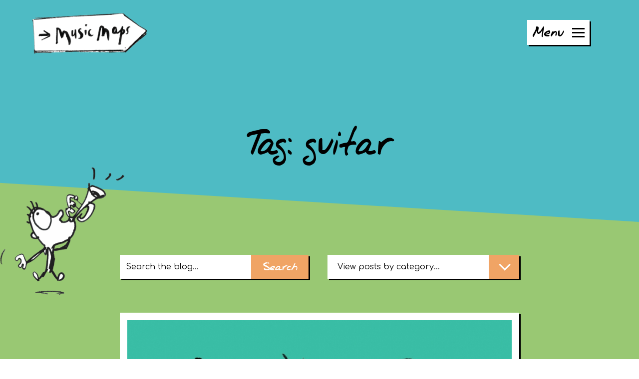

--- FILE ---
content_type: text/html; charset=UTF-8
request_url: https://musicmaps.org.uk/tag/guitar/
body_size: 6577
content:
<!DOCTYPE html>
<html lang="en-US">
<head>
<meta charset="UTF-8">
<meta http-equiv="x-ua-compatible" content="ie=edge">
<meta name="viewport" content="width=device-width, initial-scale=1, user-scalable=no">
<link rel="profile" href="https://gmpg.org/xfn/11">
<link rel="shortcut icon" href="https://musicmaps.org.uk/wp-content/themes/musicmaps/src/img/favicon.png" />
<link rel="apple-touch-icon" href="https://musicmaps.org.uk/wp-content/themes/musicmaps/src/img/favicon.png" />
<title>guitar | Music Maps Group Ltd</title>
<meta name='robots' content='max-image-preview:large' />
	<style>img:is([sizes="auto" i], [sizes^="auto," i]) { contain-intrinsic-size: 3000px 1500px }</style>
	<link rel='dns-prefetch' href='//fonts.googleapis.com' />
<link rel='stylesheet' id='wp-block-library-css' href='https://musicmaps.org.uk/wp-includes/css/dist/block-library/style.min.css?ver=b28bdaf896dc9d0deb1647b3072c9db3' type='text/css' media='all' />
<style id='classic-theme-styles-inline-css' type='text/css'>
/*! This file is auto-generated */
.wp-block-button__link{color:#fff;background-color:#32373c;border-radius:9999px;box-shadow:none;text-decoration:none;padding:calc(.667em + 2px) calc(1.333em + 2px);font-size:1.125em}.wp-block-file__button{background:#32373c;color:#fff;text-decoration:none}
</style>
<style id='global-styles-inline-css' type='text/css'>
:root{--wp--preset--aspect-ratio--square: 1;--wp--preset--aspect-ratio--4-3: 4/3;--wp--preset--aspect-ratio--3-4: 3/4;--wp--preset--aspect-ratio--3-2: 3/2;--wp--preset--aspect-ratio--2-3: 2/3;--wp--preset--aspect-ratio--16-9: 16/9;--wp--preset--aspect-ratio--9-16: 9/16;--wp--preset--color--black: #000000;--wp--preset--color--cyan-bluish-gray: #abb8c3;--wp--preset--color--white: #ffffff;--wp--preset--color--pale-pink: #f78da7;--wp--preset--color--vivid-red: #cf2e2e;--wp--preset--color--luminous-vivid-orange: #ff6900;--wp--preset--color--luminous-vivid-amber: #fcb900;--wp--preset--color--light-green-cyan: #7bdcb5;--wp--preset--color--vivid-green-cyan: #00d084;--wp--preset--color--pale-cyan-blue: #8ed1fc;--wp--preset--color--vivid-cyan-blue: #0693e3;--wp--preset--color--vivid-purple: #9b51e0;--wp--preset--gradient--vivid-cyan-blue-to-vivid-purple: linear-gradient(135deg,rgba(6,147,227,1) 0%,rgb(155,81,224) 100%);--wp--preset--gradient--light-green-cyan-to-vivid-green-cyan: linear-gradient(135deg,rgb(122,220,180) 0%,rgb(0,208,130) 100%);--wp--preset--gradient--luminous-vivid-amber-to-luminous-vivid-orange: linear-gradient(135deg,rgba(252,185,0,1) 0%,rgba(255,105,0,1) 100%);--wp--preset--gradient--luminous-vivid-orange-to-vivid-red: linear-gradient(135deg,rgba(255,105,0,1) 0%,rgb(207,46,46) 100%);--wp--preset--gradient--very-light-gray-to-cyan-bluish-gray: linear-gradient(135deg,rgb(238,238,238) 0%,rgb(169,184,195) 100%);--wp--preset--gradient--cool-to-warm-spectrum: linear-gradient(135deg,rgb(74,234,220) 0%,rgb(151,120,209) 20%,rgb(207,42,186) 40%,rgb(238,44,130) 60%,rgb(251,105,98) 80%,rgb(254,248,76) 100%);--wp--preset--gradient--blush-light-purple: linear-gradient(135deg,rgb(255,206,236) 0%,rgb(152,150,240) 100%);--wp--preset--gradient--blush-bordeaux: linear-gradient(135deg,rgb(254,205,165) 0%,rgb(254,45,45) 50%,rgb(107,0,62) 100%);--wp--preset--gradient--luminous-dusk: linear-gradient(135deg,rgb(255,203,112) 0%,rgb(199,81,192) 50%,rgb(65,88,208) 100%);--wp--preset--gradient--pale-ocean: linear-gradient(135deg,rgb(255,245,203) 0%,rgb(182,227,212) 50%,rgb(51,167,181) 100%);--wp--preset--gradient--electric-grass: linear-gradient(135deg,rgb(202,248,128) 0%,rgb(113,206,126) 100%);--wp--preset--gradient--midnight: linear-gradient(135deg,rgb(2,3,129) 0%,rgb(40,116,252) 100%);--wp--preset--font-size--small: 13px;--wp--preset--font-size--medium: 20px;--wp--preset--font-size--large: 36px;--wp--preset--font-size--x-large: 42px;--wp--preset--spacing--20: 0.44rem;--wp--preset--spacing--30: 0.67rem;--wp--preset--spacing--40: 1rem;--wp--preset--spacing--50: 1.5rem;--wp--preset--spacing--60: 2.25rem;--wp--preset--spacing--70: 3.38rem;--wp--preset--spacing--80: 5.06rem;--wp--preset--shadow--natural: 6px 6px 9px rgba(0, 0, 0, 0.2);--wp--preset--shadow--deep: 12px 12px 50px rgba(0, 0, 0, 0.4);--wp--preset--shadow--sharp: 6px 6px 0px rgba(0, 0, 0, 0.2);--wp--preset--shadow--outlined: 6px 6px 0px -3px rgba(255, 255, 255, 1), 6px 6px rgba(0, 0, 0, 1);--wp--preset--shadow--crisp: 6px 6px 0px rgba(0, 0, 0, 1);}:where(.is-layout-flex){gap: 0.5em;}:where(.is-layout-grid){gap: 0.5em;}body .is-layout-flex{display: flex;}.is-layout-flex{flex-wrap: wrap;align-items: center;}.is-layout-flex > :is(*, div){margin: 0;}body .is-layout-grid{display: grid;}.is-layout-grid > :is(*, div){margin: 0;}:where(.wp-block-columns.is-layout-flex){gap: 2em;}:where(.wp-block-columns.is-layout-grid){gap: 2em;}:where(.wp-block-post-template.is-layout-flex){gap: 1.25em;}:where(.wp-block-post-template.is-layout-grid){gap: 1.25em;}.has-black-color{color: var(--wp--preset--color--black) !important;}.has-cyan-bluish-gray-color{color: var(--wp--preset--color--cyan-bluish-gray) !important;}.has-white-color{color: var(--wp--preset--color--white) !important;}.has-pale-pink-color{color: var(--wp--preset--color--pale-pink) !important;}.has-vivid-red-color{color: var(--wp--preset--color--vivid-red) !important;}.has-luminous-vivid-orange-color{color: var(--wp--preset--color--luminous-vivid-orange) !important;}.has-luminous-vivid-amber-color{color: var(--wp--preset--color--luminous-vivid-amber) !important;}.has-light-green-cyan-color{color: var(--wp--preset--color--light-green-cyan) !important;}.has-vivid-green-cyan-color{color: var(--wp--preset--color--vivid-green-cyan) !important;}.has-pale-cyan-blue-color{color: var(--wp--preset--color--pale-cyan-blue) !important;}.has-vivid-cyan-blue-color{color: var(--wp--preset--color--vivid-cyan-blue) !important;}.has-vivid-purple-color{color: var(--wp--preset--color--vivid-purple) !important;}.has-black-background-color{background-color: var(--wp--preset--color--black) !important;}.has-cyan-bluish-gray-background-color{background-color: var(--wp--preset--color--cyan-bluish-gray) !important;}.has-white-background-color{background-color: var(--wp--preset--color--white) !important;}.has-pale-pink-background-color{background-color: var(--wp--preset--color--pale-pink) !important;}.has-vivid-red-background-color{background-color: var(--wp--preset--color--vivid-red) !important;}.has-luminous-vivid-orange-background-color{background-color: var(--wp--preset--color--luminous-vivid-orange) !important;}.has-luminous-vivid-amber-background-color{background-color: var(--wp--preset--color--luminous-vivid-amber) !important;}.has-light-green-cyan-background-color{background-color: var(--wp--preset--color--light-green-cyan) !important;}.has-vivid-green-cyan-background-color{background-color: var(--wp--preset--color--vivid-green-cyan) !important;}.has-pale-cyan-blue-background-color{background-color: var(--wp--preset--color--pale-cyan-blue) !important;}.has-vivid-cyan-blue-background-color{background-color: var(--wp--preset--color--vivid-cyan-blue) !important;}.has-vivid-purple-background-color{background-color: var(--wp--preset--color--vivid-purple) !important;}.has-black-border-color{border-color: var(--wp--preset--color--black) !important;}.has-cyan-bluish-gray-border-color{border-color: var(--wp--preset--color--cyan-bluish-gray) !important;}.has-white-border-color{border-color: var(--wp--preset--color--white) !important;}.has-pale-pink-border-color{border-color: var(--wp--preset--color--pale-pink) !important;}.has-vivid-red-border-color{border-color: var(--wp--preset--color--vivid-red) !important;}.has-luminous-vivid-orange-border-color{border-color: var(--wp--preset--color--luminous-vivid-orange) !important;}.has-luminous-vivid-amber-border-color{border-color: var(--wp--preset--color--luminous-vivid-amber) !important;}.has-light-green-cyan-border-color{border-color: var(--wp--preset--color--light-green-cyan) !important;}.has-vivid-green-cyan-border-color{border-color: var(--wp--preset--color--vivid-green-cyan) !important;}.has-pale-cyan-blue-border-color{border-color: var(--wp--preset--color--pale-cyan-blue) !important;}.has-vivid-cyan-blue-border-color{border-color: var(--wp--preset--color--vivid-cyan-blue) !important;}.has-vivid-purple-border-color{border-color: var(--wp--preset--color--vivid-purple) !important;}.has-vivid-cyan-blue-to-vivid-purple-gradient-background{background: var(--wp--preset--gradient--vivid-cyan-blue-to-vivid-purple) !important;}.has-light-green-cyan-to-vivid-green-cyan-gradient-background{background: var(--wp--preset--gradient--light-green-cyan-to-vivid-green-cyan) !important;}.has-luminous-vivid-amber-to-luminous-vivid-orange-gradient-background{background: var(--wp--preset--gradient--luminous-vivid-amber-to-luminous-vivid-orange) !important;}.has-luminous-vivid-orange-to-vivid-red-gradient-background{background: var(--wp--preset--gradient--luminous-vivid-orange-to-vivid-red) !important;}.has-very-light-gray-to-cyan-bluish-gray-gradient-background{background: var(--wp--preset--gradient--very-light-gray-to-cyan-bluish-gray) !important;}.has-cool-to-warm-spectrum-gradient-background{background: var(--wp--preset--gradient--cool-to-warm-spectrum) !important;}.has-blush-light-purple-gradient-background{background: var(--wp--preset--gradient--blush-light-purple) !important;}.has-blush-bordeaux-gradient-background{background: var(--wp--preset--gradient--blush-bordeaux) !important;}.has-luminous-dusk-gradient-background{background: var(--wp--preset--gradient--luminous-dusk) !important;}.has-pale-ocean-gradient-background{background: var(--wp--preset--gradient--pale-ocean) !important;}.has-electric-grass-gradient-background{background: var(--wp--preset--gradient--electric-grass) !important;}.has-midnight-gradient-background{background: var(--wp--preset--gradient--midnight) !important;}.has-small-font-size{font-size: var(--wp--preset--font-size--small) !important;}.has-medium-font-size{font-size: var(--wp--preset--font-size--medium) !important;}.has-large-font-size{font-size: var(--wp--preset--font-size--large) !important;}.has-x-large-font-size{font-size: var(--wp--preset--font-size--x-large) !important;}
:where(.wp-block-post-template.is-layout-flex){gap: 1.25em;}:where(.wp-block-post-template.is-layout-grid){gap: 1.25em;}
:where(.wp-block-columns.is-layout-flex){gap: 2em;}:where(.wp-block-columns.is-layout-grid){gap: 2em;}
:root :where(.wp-block-pullquote){font-size: 1.5em;line-height: 1.6;}
</style>
<link rel='stylesheet' id='tabularasa-style-css' href='https://musicmaps.org.uk/wp-content/themes/musicmaps/src/css/app.css?ver=1.0' type='text/css' media='all' />
<link rel='stylesheet' id='google-fonts-tr-theme-css' href='//fonts.googleapis.com/css?family=Comfortaa%3A400%2C700&#038;ver=6.7.4' type='text/css' media='all' />
<style type="text/css">.recentcomments a{display:inline !important;padding:0 !important;margin:0 !important;}</style><!--[if lt IE 9]>
<script>
 var e = ("abbr,article,aside,audio,canvas,datalist,details," +
 "figure,footer,header,hgroup,mark,menu,meter,nav,output," +
 "progress,section,time,video,main").split(',');
 for (var i = 0; i < e.length; i++) {
 document.createElement(e[i]);
 }
</script>
<![endif]-->
</head>

<body data-rsssl=1 class="archive tag tag-guitar tag-37 group-blog hfeed chrome osx">
<!-- TRACKING -->
<script>
        var _gaq = _gaq || [];
        _gaq.push(['_setAccount', 'UA-25514318-1']);
        _gaq.push(['_trackPageview']);
        
        (function() {
            var ga = document.createElement('script'); ga.type = 'text/javascript'; ga.async = true;
            ga.src = ('https:' == document.location.protocol ? 'https://ssl' : 'http://www') + '.google-analytics.com/ga.js';
            var s = document.getElementsByTagName('script')[0]; s.parentNode.insertBefore(ga, s);
        })();
    </script>
<!-- / TRACKING -->
<div id="page" class="site">
	<a class="skip-link screen-reader-text" href="#content">Skip to content</a>

	<header id="masthead" class="site-header row" role="banner">
		<div class="center-blk">
			<button id="mobile-menu-toggle" class="menu-toggle hand" aria-controls="primary-menu" aria-expanded="false">
				<div class="burger-icon">
				  <span></span>
				  <span></span>
				  <span></span>
				  <span></span>
				</div>
			</button>
			<div class="site-branding">
				<h1 class="site-title"><a href="https://musicmaps.org.uk/" rel="home"><span class="hidden">Music Maps Group Ltd</span></a></h1>
			</div><!-- .site-branding -->
		</div>
	</header><!-- #masthead -->

	<div id="content" class="site-content row">

	<main id="main" class="site-main bg-dark-blue" role="main">

		<header class="row page-header has-desc">
			<div class="center-blk aligncenter">
				<h1>Tag: <span>guitar</span></h1>
							</div>
		</header><!-- .entry-header -->

		<div class="row entry-content page-content section-skew skew-alt bg-green">
			<img class="blog-side-sketch" src="https://musicmaps.org.uk/wp-content/uploads/2017/03/trumpet.png">
			<div class="center-blk main-blog-listing">
				<div class="row blog-browse">
	<div class="one-half">
		<form role="search" method="get" class="search-form" action="https://musicmaps.org.uk/">
	<span class="screen-reader-text">Search the blog...</span>
	<input type="search" class="search-field shadow" placeholder="Search the blog..." value="" name="s" title="Search the blog..." />
	<button class="search-submit btn">Search</button>
</form>
	</div>
	<div class="one-half">
				     <select class="blog-category-menu shadow">
		     	<option disabled selected>View posts by category...</option>
		     	<option value="https://musicmaps.org.uk/blog/">All categories</option>
		     <option value="https://musicmaps.org.uk/category/interviews/">Interviews</option><option value="https://musicmaps.org.uk/category/left-of-the-clef/">Left of the Clef</option><option value="https://musicmaps.org.uk/category/musicmaps-research/">MusicMaps Research</option><option value="https://musicmaps.org.uk/category/news/">News</option><option value="https://musicmaps.org.uk/category/other-news/">Other news</option><option value="https://musicmaps.org.uk/category/schools-blog/">Schools' Blog</option><option value="https://musicmaps.org.uk/category/thoughts/">Thoughts and Ideas</option><option value="https://musicmaps.org.uk/category/tips/">Tips</option><option value="https://musicmaps.org.uk/category/uncategorized-en/">Uncategorized</option>		     </select>
			</div>
</div><article class="post-item bg-white shadow has-hot-spot">
		<figure class="row">
		<div class="holder-wrap">
			<div class="img-holder">
				<img src="https://musicmaps.org.uk/wp-content/uploads/2017/03/MusicMaps_PianoLesson-700x399.jpg" />
			</div>
		</div>
	</figure>
		<div class="row inner-wrap">
		<time>27 November 2016</time>
		<h2>Everything you wanted to know about starting an instrument (part 2)</h2>
		<p class="excerpt">Everyone has that fear &#8211; choosing an instrument to learn is like picking fruit. Pick the wrong one and...</p>
		<footer class="row post-footer">
			<div class="row term-list">
				<p class="tags"><strong>Categories: </strong><a href="https://musicmaps.org.uk/category/left-of-the-clef/" alt="View all posts in Left of the Clef">Left of the Clef</a>, <a href="https://musicmaps.org.uk/category/schools-blog/" alt="View all posts in Schools&#039; Blog">Schools&#039; Blog</a>, <a href="https://musicmaps.org.uk/category/tips/" alt="View all posts in Tips">Tips</a></p>				<p class="tags"><strong>Tags: </strong><a href="https://musicmaps.org.uk/tag/bassoon/" alt="View all posts in bassoon">bassoon</a>, <a href="https://musicmaps.org.uk/tag/brass/" alt="View all posts in brass">brass</a>, <a href="https://musicmaps.org.uk/tag/cello/" alt="View all posts in Cello">Cello</a>, <a href="https://musicmaps.org.uk/tag/clarinet/" alt="View all posts in clarinet">clarinet</a>, <a href="https://musicmaps.org.uk/tag/classical/" alt="View all posts in classical">classical</a>, <a href="https://musicmaps.org.uk/tag/doublebass/" alt="View all posts in doublebass">doublebass</a>, <a href="https://musicmaps.org.uk/tag/drums/" alt="View all posts in drums">drums</a>, <a href="https://musicmaps.org.uk/tag/euphonium/" alt="View all posts in euphonium">euphonium</a>, <a href="https://musicmaps.org.uk/tag/flute/" alt="View all posts in flute">flute</a>, <a href="https://musicmaps.org.uk/tag/french-horn/" alt="View all posts in french horn">french horn</a>, <a href="https://musicmaps.org.uk/tag/front-teeth/" alt="View all posts in front teeth">front teeth</a>, <a href="https://musicmaps.org.uk/tag/guitar/" alt="View all posts in guitar">guitar</a>, <a href="https://musicmaps.org.uk/tag/jazz/" alt="View all posts in jazz">jazz</a>, <a href="https://musicmaps.org.uk/tag/keyboard/" alt="View all posts in keyboard">keyboard</a>, <a href="https://musicmaps.org.uk/tag/oboe/" alt="View all posts in oboe">oboe</a>, <a href="https://musicmaps.org.uk/tag/orchestral/" alt="View all posts in orchestral">orchestral</a>, <a href="https://musicmaps.org.uk/tag/organ/" alt="View all posts in organ">organ</a>, <a href="https://musicmaps.org.uk/tag/percussion/" alt="View all posts in percussion">percussion</a>, <a href="https://musicmaps.org.uk/tag/piano/" alt="View all posts in piano">piano</a>, <a href="https://musicmaps.org.uk/tag/pop/" alt="View all posts in pop">pop</a>, <a href="https://musicmaps.org.uk/tag/recorder/" alt="View all posts in recorder">recorder</a>, <a href="https://musicmaps.org.uk/tag/rock/" alt="View all posts in rock">rock</a>, <a href="https://musicmaps.org.uk/tag/saxophone/" alt="View all posts in saxophone">saxophone</a>, <a href="https://musicmaps.org.uk/tag/starting-an-instrument/" alt="View all posts in starting an instrument">starting an instrument</a>, <a href="https://musicmaps.org.uk/tag/strings/" alt="View all posts in strings">strings</a>, <a href="https://musicmaps.org.uk/tag/trombone/" alt="View all posts in trombone">trombone</a>, <a href="https://musicmaps.org.uk/tag/trumpet/" alt="View all posts in trumpet">trumpet</a>, <a href="https://musicmaps.org.uk/tag/tuned/" alt="View all posts in tuned">tuned</a>, <a href="https://musicmaps.org.uk/tag/viola/" alt="View all posts in viola">viola</a>, <a href="https://musicmaps.org.uk/tag/violin/" alt="View all posts in Violin">Violin</a>, <a href="https://musicmaps.org.uk/tag/woodwind/" alt="View all posts in woodwind">woodwind</a></p>			</div>
		</footer>
	</div>
	<a href="https://musicmaps.org.uk/2016/11/27/everything-you-wanted-to-know-about-starting-an-instrument-part-2/" class="hot-spot"></a>
</article><article class="post-item bg-white shadow has-hot-spot">
		<figure class="row">
		<div class="holder-wrap">
			<div class="img-holder">
				<img src="https://musicmaps.org.uk/wp-content/uploads/2017/03/LeftOfTheClef_PRISMA_01-700x399.jpg" />
			</div>
		</div>
	</figure>
		<div class="row inner-wrap">
		<time>8 August 2016</time>
		<h2>#MyMusicMaps with Morgan Szymanski</h2>
		<p class="excerpt">I met Morgan when we were at college together. It was very clear then that he was not only...</p>
		<footer class="row post-footer">
			<div class="row term-list">
				<p class="tags"><strong>Categories: </strong><a href="https://musicmaps.org.uk/category/interviews/" alt="View all posts in Interviews">Interviews</a>, <a href="https://musicmaps.org.uk/category/left-of-the-clef/" alt="View all posts in Left of the Clef">Left of the Clef</a></p>				<p class="tags"><strong>Tags: </strong><a href="https://musicmaps.org.uk/tag/concert/" alt="View all posts in concert">concert</a>, <a href="https://musicmaps.org.uk/tag/guitar/" alt="View all posts in guitar">guitar</a>, <a href="https://musicmaps.org.uk/tag/mexico/" alt="View all posts in mexico">mexico</a>, <a href="https://musicmaps.org.uk/tag/music/" alt="View all posts in music">music</a>, <a href="https://musicmaps.org.uk/tag/mymusicmaps/" alt="View all posts in MyMusicMaps">MyMusicMaps</a>, <a href="https://musicmaps.org.uk/tag/practice/" alt="View all posts in practice">practice</a>, <a href="https://musicmaps.org.uk/tag/teaching/" alt="View all posts in teaching">teaching</a></p>			</div>
		</footer>
	</div>
	<a href="https://musicmaps.org.uk/2016/08/08/mymusicmaps-with-morgan-szymanski/" class="hot-spot"></a>
</article><article class="post-item bg-white shadow has-hot-spot">
		<figure class="row">
		<div class="holder-wrap">
			<div class="img-holder">
				<img src="https://musicmaps.org.uk/wp-content/uploads/2016/07/LeftOfTheClef_GuitarLesson-700x399.jpg" />
			</div>
		</div>
	</figure>
		<div class="row inner-wrap">
		<time>20 July 2016</time>
		<h2>Top tips for buying a guitar</h2>
		<p class="excerpt">Should I hire one or buy one? Where’s the best place to get it? What’s a fair price and...</p>
		<footer class="row post-footer">
			<div class="row term-list">
				<p class="tags"><strong>Categories: </strong><a href="https://musicmaps.org.uk/category/left-of-the-clef/" alt="View all posts in Left of the Clef">Left of the Clef</a>, <a href="https://musicmaps.org.uk/category/tips/" alt="View all posts in Tips">Tips</a></p>				<p class="tags"><strong>Tags: </strong><a href="https://musicmaps.org.uk/tag/guitar/" alt="View all posts in guitar">guitar</a>, <a href="https://musicmaps.org.uk/tag/lessons/" alt="View all posts in lessons">lessons</a>, <a href="https://musicmaps.org.uk/tag/music/" alt="View all posts in music">music</a>, <a href="https://musicmaps.org.uk/tag/music-education/" alt="View all posts in music education">music education</a></p>			</div>
		</footer>
	</div>
	<a href="https://musicmaps.org.uk/2016/07/20/toptipsforbuyingaguitar/" class="hot-spot"></a>
</article>
			</div>
			<div class="row content-row cta aligncenter">
	<h3 class="aligncenter">Start your child’s musical journey today!</h3>	<div class="row text-row">
		<p>Call us now on <a href="tel:020 3397 4850">020 3397 4850</a> or email <a href="mailto:start@musicmaps.org.uk">start@musicmaps.org.uk</a></p>
		<a href="https://musicmaps.org.uk/2017-staging/contact/" class="btn">Get in touch...</a>	</div>
</div>		</div><!-- .entry-content -->

	</main><!-- #main -->


	</div><!-- #content -->
	

	<footer id="colophon" class="site-footer" role="contentinfo">
		<div class="center-blk">
			<form class="row newsletter has-skew" action="//musicmaps.us13.list-manage.com/subscribe/post?u=be87dc27050e99e003a8da28a&amp;id=682d9371dc" method="post">
				<div class="row skew-inner">
					<h4>Subscribe to our newsletter:</h4>
					<div class="row inputs">
						<input type="text" value="" name="FNAME" class="required name shadow" id="mce-FNAME" placeholder="Your Name">
						<input type="email" value="" name="EMAIL" class="required email shadow" id="mce-EMAIL" placeholder="Email Address">
						<div class="hidden" aria-hidden="true"><input type="text" name="b_be87dc27050e99e003a8da28a_682d9371dc" tabindex="-1" value=""></div>
						<button type="submit" name="button" class="hand shadow">Subscribe!</button>
					</div>
					<div class="row groups">
						<div class="input-group">
						    <strong>MusicMaps Parents:</strong>
							<ul>
								<li><input type="checkbox" value="1" name="group[12481][1]" id="mce-group[12481]-12481-0"><label for="mce-group[12481]-12481-0">Home lessons news</label></li>
								<li><input type="checkbox" value="2" name="group[12481][2]" id="mce-group[12481]-12481-1"><label for="mce-group[12481]-12481-1">Bute House news</label></li>
								<li><input type="checkbox" value="16" name="group[12481][16]" id="mce-group[12481]-12481-2"><label for="mce-group[12481]-12481-2">Schools news</label></li>
							</ul>
						</div>
						<div class="input-group">
						    <strong>MusicMaps Schools:</strong>
						    <ul>
							    <li><input type="checkbox" value="32" name="group[12517][32]" id="mce-group[12517]-12517-0"><label for="mce-group[12517]-12517-0">Schools news</label>
							    </li>
							</ul>
						</div>
					</div>
				</div>
				<div class="skew-bg bg-orange shadow"></div>
			</form>
			<div class="row site-info">
				<div class="one-third">
					<p>&copy; 2025 Music Maps Group Ltd</p>
				</div>
				<div class="one-third">
					<div class="row social-icons">
													<a href="https://www.facebook.com/musicmaps/" class="social-fb" target="_blank"><span class="hidden">Find on Facebook</span></a>
													<a href="https://twitter.com/musicmapsgroove" class="social-tw" target="_blank"><span class="hidden">Follow on Twitter</span></a>
													<a href="https://www.instagram.com/musicmaps/" class="social-ig" target="_blank"><span class="hidden">See on Instagram</span></a>
											</div>
				</div>
				<div class="one-third">
					<p>Site by <a href="http://alaricking.co.uk" target="_blank">alaricking.co.uk</a></p>
				</div>
			</div><!-- .site-info -->
		</div>
	</footer><!-- #colophon -->
</div><!-- #page -->

<nav id="mobile-menu" class="mobile-menu" style="display:none;">
	<div class="center-blk">
		<div class="site-branding">
			<h1 class="site-title"><a href="https://musicmaps.org.uk/" rel="home"><span class="hidden">Music Maps Group Ltd</span></a></h1>
		</div>
	</div>
	<div class="menu-wrap shadow hand">
		<div class="menu-col bg-blue">
			<h3>Lessons at home and online</h3>
			<div class="menu-menu-1-container"><ul id="menu-menu-1" class="menu"><li id="menu-item-24" class="menu-item menu-item-type-post_type menu-item-object-page menu-item-home menu-item-24"><a href="https://musicmaps.org.uk/">What do we do?</a></li>
<li id="menu-item-33" class="menu-item menu-item-type-post_type menu-item-object-page menu-item-33"><a href="https://musicmaps.org.uk/why-learn-this-way/">Why learn this way?</a></li>
<li id="menu-item-29" class="menu-item menu-item-type-post_type menu-item-object-page menu-item-29"><a href="https://musicmaps.org.uk/how-it-works/">How it works</a></li>
<li id="menu-item-31" class="menu-item menu-item-type-post_type menu-item-object-page menu-item-31"><a href="https://musicmaps.org.uk/which-instrument/">Which instrument?</a></li>
<li id="menu-item-30" class="menu-item menu-item-type-post_type menu-item-object-page menu-item-30"><a href="https://musicmaps.org.uk/how-much-does-it-cost/">How much?</a></li>
<li id="menu-item-470" class="menu-item menu-item-type-taxonomy menu-item-object-category menu-item-470"><a href="https://musicmaps.org.uk/category/left-of-the-clef/">Parents&#8217; Blog</a></li>
</ul></div>		</div>
		<div class="menu-col bg-green">
			<h3>MusicMaps for schools</h3>
			<div class="menu-menu-2-container"><ul id="menu-menu-2" class="menu"><li id="menu-item-510" class="menu-item menu-item-type-post_type menu-item-object-page menu-item-510"><a href="https://musicmaps.org.uk/schools-the-big-picture/">The Big Picture</a></li>
<li id="menu-item-509" class="menu-item menu-item-type-post_type menu-item-object-page menu-item-509"><a href="https://musicmaps.org.uk/schools-classroom-teaching/">Classroom Teaching</a></li>
<li id="menu-item-508" class="menu-item menu-item-type-post_type menu-item-object-page menu-item-508"><a href="https://musicmaps.org.uk/schools-one-to-one-teaching/">One to one teaching</a></li>
<li id="menu-item-507" class="menu-item menu-item-type-post_type menu-item-object-page menu-item-507"><a href="https://musicmaps.org.uk/schools-clubs-and-groups/">Clubs and groups</a></li>
<li id="menu-item-474" class="menu-item menu-item-type-taxonomy menu-item-object-category menu-item-474"><a href="https://musicmaps.org.uk/category/schools-blog/">Schools&#8217; Blog</a></li>
</ul></div>		</div>
		<div class="menu-col bg-orange">
			<h3>Everything else...</h3>
			<div class="menu-menu-3-container"><ul id="menu-menu-3" class="menu"><li id="menu-item-758" class="menu-item menu-item-type-post_type menu-item-object-page menu-item-758"><a href="https://musicmaps.org.uk/meet-the-team/">Meet the team</a></li>
<li id="menu-item-467" class="menu-item menu-item-type-post_type_archive menu-item-object-job menu-item-467"><a href="https://musicmaps.org.uk/work-with-us/">Work with us</a></li>
<li id="menu-item-772" class="menu-item menu-item-type-taxonomy menu-item-object-category menu-item-772"><a href="https://musicmaps.org.uk/category/musicmaps-research/">Research</a></li>
<li id="menu-item-1035" class="menu-item menu-item-type-post_type menu-item-object-page menu-item-1035"><a href="https://musicmaps.org.uk/get-involved/">Get involved</a></li>
<li id="menu-item-463" class="menu-item menu-item-type-post_type menu-item-object-page menu-item-463"><a href="https://musicmaps.org.uk/contact/">Contact</a></li>
<li id="menu-item-864" class="menu-item menu-item-type-post_type menu-item-object-page menu-item-privacy-policy menu-item-864"><a rel="privacy-policy" href="https://musicmaps.org.uk/your-privacy/">Your Privacy</a></li>
</ul></div>						<div class="row social-icons">
				<p>Find us:</p>
									<a href="https://www.facebook.com/musicmaps/" class="social-fb" target="_blank"><span class="hidden">Find on Facebook</span></a>
									<a href="https://twitter.com/musicmapsgroove" class="social-tw" target="_blank"><span class="hidden">Follow on Twitter</span></a>
									<a href="https://www.instagram.com/musicmaps/" class="social-ig" target="_blank"><span class="hidden">See on Instagram</span></a>
							</div>
		</div>
	</div>
	<div class="knockout"></div>
</nav>

<script type="text/javascript" id="disqus_count-js-extra">
/* <![CDATA[ */
var countVars = {"disqusShortname":"music-maps"};
/* ]]> */
</script>
<script type="text/javascript" src="https://musicmaps.org.uk/wp-content/plugins/disqus-comment-system/public/js/comment_count.js?ver=3.1.3" id="disqus_count-js"></script>
<script type="text/javascript" src="https://musicmaps.org.uk/wp-content/themes/musicmaps/src/js/app.js?ver=1.0.0" id="plugins-js"></script>
<script type="text/javascript" src="https://musicmaps.org.uk/wp-content/plugins/page-links-to/dist/new-tab.js?ver=3.3.7" id="page-links-to-js"></script>

</body>
</html>

--- FILE ---
content_type: text/css
request_url: https://musicmaps.org.uk/wp-content/themes/musicmaps/src/css/app.css?ver=1.0
body_size: 11834
content:

/*--------------------------------------------------------------
# Normalize
--------------------------------------------------------------*/
html{font-family:sans-serif;-webkit-text-size-adjust:100%;-ms-text-size-adjust:100%}body{margin:0}article,aside,details,figcaption,figure,footer,header,main,menu,nav,section,summary{display:block}audio,canvas,progress,video{display:inline-block;vertical-align:baseline}audio:not([controls]){display:none;height:0}[hidden],template{display:none}a{background-color:transparent}a:active,a:hover{outline:0}abbr[title]{border-bottom:1px dotted}b,strong{font-weight:700}dfn{font-style:italic}h1{font-size:2em;margin:.67em 0}mark{background:#ff0;color:#000}small{font-size:80%}sub,sup{font-size:75%;line-height:0;position:relative;vertical-align:baseline}sup{top:-.5em}sub{bottom:-.25em}img{border:0}svg:not(:root){overflow:hidden}figure{margin:1em 40px}hr{box-sizing:content-box;height:0}pre{overflow:auto}code,kbd,pre,samp{font-family:monospace,monospace;font-size:1em}button,input,optgroup,select,textarea{color:inherit;font:inherit;margin:0}button{overflow:visible}button,select{text-transform:none}button,html input[type="button"],input[type="reset"],input[type="submit"]{-webkit-appearance:button;cursor:pointer}button[disabled],html input[disabled]{cursor:default}button::-moz-focus-inner,input::-moz-focus-inner{border:0;padding:0}input{line-height:normal}input[type="checkbox"],input[type="radio"]{box-sizing:border-box;padding:0}input[type="number"]::-webkit-inner-spin-button,input[type="number"]::-webkit-outer-spin-button{height:auto}input[type="search"]{-webkit-appearance:textfield;box-sizing:content-box}input[type="search"]::-webkit-search-cancel-button,input[type="search"]::-webkit-search-decoration{-webkit-appearance:none}fieldset{border:1px solid silver;margin:0 2px;padding:.35em .625em .75em}legend{border:0;padding:0}textarea{overflow:auto}optgroup{font-weight:700}table{border-collapse:collapse;border-spacing:0}td,th{padding:0}


/*--------------------------------------------------------------
# Typography
--------------------------------------------------------------*/

@font-face {
    font-family: 'jrhandregular';
    src: url('../fonts/jrha___-webfont.woff2') format('woff2'),
         url('../fonts/jrha___-webfont.woff') format('woff');
    font-weight: normal;
    font-style: normal;
}

body,
button,
input,
select,
textarea {
	color: #000;
	font-family: 'Comfortaa', cursive, sans-serif;
	font-size: 16px;
	font-size: 1rem;
	line-height: 1.5;
	-moz-osx-font-smoothing: grayscale;
	-webkit-font-smoothing: antialiased;
	text-rendering: optimizeLegibility;
}

h1,
h2,
h3,
h4,
h5,
h6 {
	font-family: 'jrhandregular';
	margin: 0 0 0.5em;
	clear: both;
	line-height: 1;
	font-weight: 400;
	-moz-osx-font-smoothing: auto;
	-webkit-font-smoothing: auto;
	letter-spacing: -0.05em;
}

.h1,
h1 {
	font-size: 50px;
}
	@media screen and (min-width: 600px) {
		.h1,
		h1 {
			font-size: 84px;
		}
	}

h2 {
    font-size: 45px;
}
	@media screen and (min-width: 600px) {
		h2 {
			font-size: 58px;
		}
	}

h3 {
	font-size: 35px;
}
	@media screen and (min-width: 600px) {
		h3 {
			font-size: 50px;
		}
	}

h4 {
	font-size: 1.25em;
}

h5 {
	font-size: 1em;
}

p {
	font-size: 18px;
	line-height: 1.5;
	margin: 0 0 1.5em;
}
	@media screen and (min-width: 600px) {
		p {
			font-size: 21px;
		}
	}

p:last-child {
	margin-bottom: 0;
}

dfn,
cite,
em,
i {
	font-style: italic;
}

blockquote {
	margin: 0 1.5em;
}

address {
	margin: 0 0 1.5em;
}

pre {
	background: #eee;
	font-family: "Courier 10 Pitch", Courier, monospace;
	font-size: 15px;
	font-size: 0.9375rem;
	line-height: 1.6;
	margin-bottom: 1.6em;
	max-width: 100%;
	overflow: auto;
	padding: 1.6em;
}

code,
kbd,
tt,
var {
	font-family: Monaco, Consolas, "Andale Mono", "DejaVu Sans Mono", monospace;
	font-size: 15px;
	font-size: 0.9375rem;
}

abbr,
acronym {
	border-bottom: 1px dotted #666;
	cursor: help;
}

mark,
ins {
	background: #fff9c0;
	text-decoration: none;
}

big {
	font-size: 125%;
}

.justify {
	text-align: justify;
}


blockquote,
.btn,
.hand {
	font-family: 'jrhandregular';
	font-weight: 400;
	-moz-osx-font-smoothing: auto;
	-webkit-font-smoothing: auto;
	letter-spacing: -0.05em;
}

blockquote cite,
cite,
.sans {
	font-family: 'Comfortaa', cursive, sans-serif;
}

@media screen and (min-width: 800px) {
	.text-two-col {
		-webkit-column-count: 2;
		-moz-column-count: 2;
		column-count: 2;
		-webkit-column-gap: 2em;
		-moz-column-gap: 2em;
		column-gap: 2em;
		-webkit-column-break-inside: avoid;
		-moz-column-break-inside: avoid;
		-o-column-break-inside: avoid;
		-ms-column-break-inside: avoid;
		column-break-inside: avoid;
	}
}



/*--------------------------------------------------------------
# Elements
--------------------------------------------------------------*/
html {
	box-sizing: border-box;
}

*,
*:before,
*:after { 
	box-sizing: inherit;
}

body {
	background: #fff; 
}

blockquote:before,
blockquote:after,
q:before,
q:after {
	content: "";
}

blockquote,
q {
	quotes: "" "";
	text-align: left;
	margin: 50px 0;
}

blockquote {
	padding: 0 2em;
}
	blockquote p {
		font-size: 30px;
		margin-bottom: 0;
		line-height: 1.1;
	}
	@media screen and (min-width: 800px) {
		blockquote p {
			font-size: 40px;
		}
	}
	blockquote:before {
	    content: "\201C";
	    font-size: 6em;
	    line-height: 1;
	    position: absolute;
	    left: 0;
	}
	.content-row blockquote {
		margin-top: 0;
	}

blockquote.box-quote {
    margin: 0 auto 80px;
    position: relative;
    padding: 40px 30px 30px;
    text-align: center;
    max-width: 690px;
    font-style: normal;
    width: 90%;
}
	blockquote.box-quote:before {
		background: #FFF;
		position: absolute;
		top: 0;
		left: 0;
		width: 100%;
		height: 100%;
		content: "";
		box-shadow: 3px 3px 0px #000;
	}
	blockquote.box-quote:after {
	    position: absolute;
	    width: 50px;
	    height: 70px;
	    background: #FFF;
	    bottom: -33px;
	    left: 80px;
	    transform: rotate(56deg);
	    box-shadow: 3px 3px 0px #000;
	}
	blockquote.box-quote cite,
	blockquote.box-quote p {
		position: relative;
		z-index: 10;
	}
	blockquote.box-quote p {
	    font-size: 25px;
	    margin-bottom: 10px;
	    line-height: 1.2em;
	}
	blockquote.box-quote cite {
		font-style: normal;
		font-weight: bold;
	}
	@media screen and (min-width: 600px) {
		blockquote.box-quote p {
			font-size: 35px;
		}
		blockquote.box-quote:before {
		    transform: skew(-7deg, 2.4deg) rotate(-3deg);
		    transform-origin: top left;
		    left: 10px;
		}
		blockquote.box-quote:after {
			bottom: -32px;
		}
	}

hr {
	background-color: #ccc;
	border: 0;
	height: 1px;
	margin-bottom: 1.5em;
}

ul,
ol {
    margin: 0 0 1.5em 0em;
    padding-left: 0;
}

ul {
	list-style: disc;
}

ol {
	list-style: decimal;
}

li > ul,
li > ol {
	margin-bottom: 0;
	margin-left: 1.5em;
}

li {
    list-style-position: outside;
    margin: 0 5px 15px 25px;
    font-size: 18px;
}
	@media screen and (min-width: 600px) {
		li {
			font-size: 21px;
		}
	}

dt {
	font-weight: bold;
}

dd {
	margin: 0 1.5em 1.5em;
}

img {
	height: auto; /* Make sure images are scaled correctly. */
	max-width: 100%; /* Adhere to container width. */
}

table {
	margin: 0 0 1.5em;
	width: 100%;
}

.one-half,
.one-third,
.one-fourth,
.one-fifth,
.two-third  {
	width: 100%;
	margin: 0 0 2em;
	display: block;
    float: left;
}

@media screen and (min-width: 600px) {
	.one-half,
	.one-third,
	.one-fourth,
	.one-fifth,
	.two-third {
		position: relative;
		margin: 0 4% 4% 0;
		float: left;
	}

	.one-half {
		width: 48%;
	}

	.one-third {
		width: 30.66%;
	}

	.one-fourth {
		width: 22%;
	}

	.one-fifth {
		width: 16.8%;
	}

	.two-third {
		width: 65%;
		margin-right: 0;
		padding-bottom: 5px;
	}

	.two-third p {
		padding-bottom: 5px;	
	}

	.one-half:nth-of-type(even),
	.one-third:nth-of-type(3n+3),
	.one-fourth:nth-of-type(4n+4),
	.col-last {
		margin-right: 0;
	}
}


.row {
	width: 100%;
	clear: both;
	float: left;
	position: relative;
}

.right {
	float: right;
}

.left {
	float: left;
}

.center-wrap {
  position: absolute;
  display: table;
  overflow: hidden;
  height: 100%;
  z-index: 20;
  width: 100%;
  left: 0;
  top: 0;
}

.center-wrap-row {
  display: table-row;
  height: 100%;
}

.center-wrap-cell {
  display: table-cell;
  vertical-align: middle;
  text-decoration: none;
  color: #FFF;
  text-align: left;
  font-size: 1em;
  position: relative;
  z-index: 10;
}

.center-blk {
    position: relative;
    clear: both;
    margin: 0 auto;
    max-width: 1280px;
    width: 90%;
}

a.hot-spot {
	position: absolute;
	width: 100%;
	height: 100%;
	z-index: 15;
	top: 0;
	left: 0;
}

body.ie a.hot-spot {
	background: transparent url('img/blank.gif'); /* helps IE */
}

.full-bleed {
	background-size: cover;
	background-position: center;
	background-repeat: no-repeat;
}


.hidden {
    position: absolute;
    width: 1px;
    height: 1px;
    padding: 0;
    margin: -1px;
    overflow: hidden;
    clip: rect(0, 0, 0, 0);
    border: 0;
}




.shadow {
	box-shadow: 3px 3px 0px #000;
}

.bg-white {
	background: #FFF;
}

.bg-orange {
	background: #F0A465;
}
.bg-green {
	background: #99C873;
}
.bg-dark-blue {
	background: #4EBBC4;
}
.bg-blue {
	background: #9DE7EB;
}
.bg-yellow {
	background: #FBE377;
}
.bg-red {
	background: #E98890;
}
.bg-purple {
	background: #B1B1CE;
}
.bg-teal {
	background: #47B599;
}
.bg-grey {
	background: #EBE9DB;
}


/*--------------------------------------------------------------
# Forms
--------------------------------------------------------------*/
button,
input[type="button"],
input[type="reset"],
input[type="submit"] {
    border: none;
    border-radius: 0 !important;
    background: #47B599;
    color: #FFF;
    font-size: 26px;
    line-height: 1;
    padding: 11px 25px 12px;
    -webkit-appearance: none;
    outline: 0;
}

button:hover,
input[type="button"]:hover,
input[type="reset"]:hover,
input[type="submit"]:hover {
	background: #217A63;
	color: #FFF;
}

button:focus,
input[type="button"]:focus,
input[type="reset"]:focus,
input[type="submit"]:focus,
button:active,
input[type="button"]:active,
input[type="reset"]:active,
input[type="submit"]:active {
	outline: none;
}

input[type="text"],
input[type="email"],
input[type="url"],
input[type="password"],
input[type="search"],
input[type="number"],
input[type="tel"],
input[type="range"],
input[type="date"],
input[type="month"],
input[type="week"],
input[type="time"],
input[type="datetime"],
input[type="datetime-local"],
input[type="color"],
textarea {
	border-radius: 0 !important;
    color: #000;
    border: none;
    -webkit-appearance: none;
}

select {
	border-radius: 0 !important;
	border: 1px solid #ccc;
}

input[type="text"]:focus,
input[type="email"]:focus,
input[type="url"]:focus,
input[type="password"]:focus,
input[type="search"]:focus,
input[type="number"]:focus,
input[type="tel"]:focus,
input[type="range"]:focus,
input[type="date"]:focus,
input[type="month"]:focus,
input[type="week"]:focus,
input[type="time"]:focus,
input[type="datetime"]:focus,
input[type="datetime-local"]:focus,
input[type="color"]:focus,
textarea:focus {
	border-radius: 0 !important;
	color: #111;
	outline: none;
}

input[type="text"],
input[type="email"],
input[type="url"],
input[type="password"],
input[type="search"],
input[type="number"],
input[type="tel"],
input[type="range"],
input[type="date"],
input[type="month"],
input[type="week"],
input[type="time"],
input[type="datetime"],
input[type="datetime-local"],
input[type="color"] {
	border-radius: 0 !important;
    padding: 12px;
}

textarea {
	border-radius: 0 !important;
	padding-left: 3px;
	width: 100%;
}

/* -------- Placeholders ---------- */

input[type="text"]::-webkit-input-placeholder {
   color: #000;
}

input[type="text"]::-moz-placeholder { /* Firefox 18- */
   color: #000;  
}

input[type="text"]::-moz-placeholder {  /* Firefox 19+ */
   color: #000;
}

input[type="text"]:-ms-input-placeholder {  
   color: #000; 
}

input::-webkit-input-placeholder {
   color: #000;
}

input::-moz-placeholder { /* Firefox 18- */
   color: #000;  
}

input::-moz-placeholder {  /* Firefox 19+ */
   color: #000;
}

input:-ms-input-placeholder {  
   color: #000; 
}


textarea::-webkit-input-placeholder {
   color: #000;
}

textarea::-moz-placeholder { /* Firefox 18- */
   color: #000;  
}

textarea::-moz-placeholder {  /* Firefox 19+ */
   color: #000;
}

textarea:-ms-input-placeholder {  
   color: #000; 
}


/*--------------------------------------------------------------
# Navigation
--------------------------------------------------------------*/
/*--------------------------------------------------------------
## Links
--------------------------------------------------------------*/
a {
	color: #000;
	transition: all .08s ease-in-out;
    -moz-transition: all .08s ease-in-out;
    -webkit-transition: all .08s ease-in-out;
    outline: none;
    text-decoration: underline;
}

a:hover,
a:focus,
a:active {
	text-decoration: none;
	outline: none;
}

a:focus {
	outline: none;
}

a:hover,
a:active {
	outline: 0;
}


/* -------- Buttons ---------- */

a.btn, .btn {
	color: #FFF;
    font-size: 28px;
    display: inline-block;
    text-decoration: none;
    padding: 14px 22px;
    line-height: 1;
    font-weight: 400;
    position: relative;
    text-align: center;
    background: #E98890;
    -moz-osx-font-smoothing: grayscale;
    -webkit-font-smoothing: antialiased;
    box-shadow: 3px 3px 0px #000;
}

.has-hot-spot:hover .btn,
a.btn:hover,
a.btn.hover {
    background: #E65B66;
}

button.btn:hover {
	background: #b7545c;
}

.btn:active,
a.btn:active,
a.btn.active {
	box-shadow: inset 0px 2px 0px 2px #000;
}

/* Button Large */

a.btn.lrg {
	font-size: 1.2em;
    padding: 1em 0.9em 0.95em;
}

.social-icons {
	margin-top: 10px;
}
	.social-icons a {
	    display: inline-block;
	    width: 30px;
	    height: 30px;
	    background-size: auto 21px;
	    background-repeat: no-repeat;
	    background-position: center;
	    margin: 0 3px;
	}
	.social-icons a.social-fb {
		background-image: url(../img/facebook.svg);
		background-size: auto 26px;
	}
	.social-icons a.social-tw {
		background-image: url(../img/twitter.svg);
	}
	.social-icons a.social-ig {
		background-image: url(../img/instagram.svg);
	}
	.social-icons a:hover {
		opacity: 0.5;
	}
	.social-icons p {
		font-size: 2em;
		display: inline-block;
		line-height: 1;
		margin: 0 10px 0 0;
		float: left;
	}

/*--------------------------------------------------------------
## Menus
--------------------------------------------------------------*/


.mobile-menu .knockout,
.mobile-menu {
    position: absolute;
    top: 0;
    left: 0;
    z-index: 100;
    width: 100%;

}

.mobile-menu .knockout {
    position: fixed;
    background: rgba(71, 181, 153, 0.95);
	height: 100%;
	overflow: auto;
    overflow-y: scroll;
 }

.mobile-menu .site-branding {
	position: absolute;
	z-index: 120;
	left: 30px;
	top: 20px;
}
	.mobile-menu .site-branding h1.site-title a {
	    width: 250px;
	    height: 90px;
	}
	@media screen and (max-width: 1100px) {
		.mobile-menu .site-branding {
			display: none;
		}
	}

.mobile-menu .menu-wrap {
    position: relative;
    padding: 0;
    width: 90%;
    z-index: 110;
    display: block;
    background: none;
    text-align: left;
    top: 60px;
    margin-bottom: 5%;
    max-width: 1280px;
    margin: 0 auto;
}
	.mobile-menu .menu-col {
		width: 100%;
		padding: 30px;
		float: left;
	}
	@media screen and (max-width: 850px) {
		.mobile-menu .menu-wrap {
			top: 45px;
		}
		.mobile-menu .menu-col:first-of-type {
			padding-top: 30px;
		}
	}
	@media screen and (min-width: 850px) {
		.mobile-menu .menu-wrap {
			display: flex;
		    justify-content: space-between;
		}
		.mobile-menu .menu-col {
		    width: 33.33333%;
		    padding: 95px 4% 4%;
		}
	}
	.mobile-menu form.newsletter {
		text-align: left;
	}
	.mobile-menu form.newsletter .inputs {
		display: block;
	}
	.mobile-menu form.newsletter input {
		width: 100%;
	}
	.mobile-menu form.newsletter button {
		width: auto;
	}
	.mobile-menu form.newsletter h4 {
	    font-size: 30px;
	}
	@media screen and (min-width: 600px) {
		.mobile-menu form.newsletter h4 {
		    font-size: 35px;
		}
	}

.mobile-menu ul {
	list-style: none;
	margin: 0;
	padding: 0;
	display: block;
	width: 100%;
	height: 100%;
	position: relative;
	text-align: left;
}
	.mobile-menu ul li {
		margin: 0 5px 15px -15px;
	}
	@media screen and (max-width: 850px) {
		.mobile-menu ul li {
			margin: 0 5px 15px 0px;
		}
	}
	.mobile-menu ul li:not(:last-of-type) {
		margin-bottom: 20px;
	}
	.mobile-menu ul li a {
	    font-size: 25px;
	    padding: 5px 15px;
	    background: transparent;
	    display: inline-block;
	    line-height: 1;
	    position: relative;
	}
	/*
	.mobile-menu ul li a:after {
	    content: "";
	    display: block;
	    width: 0px;
	    height: 0px;
	    border-top: 25px solid transparent;
	    border-bottom: 26px solid transparent;
	    border-left: 26px solid #FFF;
	    position: absolute;
	    right: -26px;
	    top: 0;
	} */
	@media screen and (min-width: 1100px) {
		.mobile-menu ul li a {
			font-size: 32px;
		}
	}
	@media screen and (min-width: 850px) and (max-width: 1099px) {
		.mobile-menu ul li a {
			font-size: 35px;
		}
	}
	@media screen and (min-width: 600px) and (max-width: 849px) {
		.mobile-menu ul li a {
			font-size: 30px;
		}
	}
	.mobile-menu li a {
		color: #221e1f;
		font-size: 2em;
		text-decoration: none;
	}
	.mobile-menu li a:hover,
	.mobile-menu li.current_page_item > a,
	.mobile-menu li.current-menu-item > a,
	.mobile-menu li.current_page_ancestor > a,
	.mobile-menu li.current-menu-ancestor > a {
		background: #FFF;
		box-shadow: 3px 3px 0px #000;
	}
	.menu-col h3 {
    position: relative;
    width: auto;
    display: inline-block;
    padding-bottom: 10px;
    font-size: 40px;
    margin-bottom: 30px;
	}
	.menu-col h3:after {
		content: "";
		position: absolute;
		width: 100%;
		left: 0;
		bottom: 0;
		border: 2px solid;
		    transform: skew(131deg, -1deg);
    -webkit-transform: skew(131deg, -1deg);
    -ms-transform: skew(131deg, -1deg);
	}


button.menu-toggle {
    position: absolute;
    z-index: 200;
    display: block;
    border: none;
    background-color: transparent;
    right: 0;
    top: -1px;
    width: 48px;
    font-size: 34px;
    background: #FFF;
    box-shadow: 3px 3px 0px #000;
    padding: 3px 10px 0;
    text-align: left;
    color: #000;
    line-height: 1.4;
    height: 50px;
}
	button.menu-toggle:hover {
		background: #EFEFEF;
		color: #000;
	}
	button.menu-toggle.toggle-open {
	    display: block;
	}
	.burger-icon {
	    width: 25px;
	    height: 18px;
	    position: relative;
	    float: right;
	    margin: 0;
	    -webkit-transform: rotate(0deg);
	    -moz-transform: rotate(0deg);
	    -o-transform: rotate(0deg);
	    transform: rotate(0deg);
	    -webkit-transition: .5s ease-in-out;
	    -moz-transition: .5s ease-in-out;
	    -o-transition: .5s ease-in-out;
	    transition: .5s ease-in-out;
	    cursor: pointer;
	}
	@media screen and (min-width: 660px) {
		button.menu-toggle {
			width: 125px;
			top: 16px;
			right: 35px;
		}
		button.menu-toggle:before {
			content: "Menu";
			font-family: 'jrhandregular';
		}
		button.toggle-open:before {
			content: "Close";
		}
		button.menu-toggle .burger-icon {
			margin-top: 13px;
		}
	}
	.burger-icon span {
		display: block;
		position: absolute;
		height: 3px;
		width: 100%;
		background: #000;
		opacity: 1;
		left: 0;
		-webkit-transform: rotate(0deg);
		-moz-transform: rotate(0deg);
		-o-transform: rotate(0deg);
		transform: rotate(0deg);
		-webkit-transition: .25s ease-in-out;
		-moz-transition: .25s ease-in-out;
		-o-transition: .25s ease-in-out;
		transition: .25s ease-in-out;
	}
	.burger-icon span:nth-child(1) {
	  top: 0px;
	}

	.burger-icon span:nth-child(2),
	.burger-icon span:nth-child(3) {
	  top: 8px;
	}

	.burger-icon span:nth-child(4) {
	  top: 16px;
	}
	button.toggle-open .burger-icon span:nth-child(1) {
	  top: 9px;
	  width: 0%;
	  left: 50%;
	}
	button.toggle-open .burger-icon span:nth-child(2) {
	  -webkit-transform: rotate(45deg);
	  -moz-transform: rotate(45deg);
	  -o-transform: rotate(45deg);
	  transform: rotate(45deg);
	}
	button.toggle-open .burger-icon span:nth-child(3) {
	  -webkit-transform: rotate(-45deg);
	  -moz-transform: rotate(-45deg);
	  -o-transform: rotate(-45deg);
	  transform: rotate(-45deg);
	}
	button.toggle-open .burger-icon span:nth-child(4) {
	  top: 9px;
	  width: 0%;
	  left: 50%;
	}




/*--------------------------------------------------------------
# Accessibility
--------------------------------------------------------------*/
/* Text meant only for screen readers. */
.screen-reader-text {
	clip: rect(1px, 1px, 1px, 1px);
	position: absolute !important;
	height: 1px;
	width: 1px;
	overflow: hidden;
}

.screen-reader-text:focus {
	background-color: #f1f1f1;
	border-radius: 3px;
	box-shadow: 0 0 2px 2px rgba(0, 0, 0, 0.6);
	clip: auto !important;
	color: #21759b;
	display: block;
	font-size: 14px;
	font-size: 0.875rem;
	font-weight: bold;
	height: auto;
	left: 5px;
	line-height: normal;
	padding: 15px 23px 14px;
	text-decoration: none;
	top: 5px;
	width: auto;
	z-index: 100000; /* Above WP toolbar. */
}

/* Do not show the outline on the skip link target. */
#content[tabindex="-1"]:focus {
	outline: 0;
}

/*--------------------------------------------------------------
# Alignments
--------------------------------------------------------------*/
.left {
	float: left;
}

.right {
	float: right;
}

.center {
	float: none;
	margin: 0 auto;
	position: relative;
}

.alignleft {
	text-align: left;
}

.alignright {
	text-align: right;
}

.aligncenter {
	text-align: center;
}


/*--------------------------------------------------------------
# Clearings
--------------------------------------------------------------*/
.clear:before,
.clear:after,
.entry-content:before,
.entry-content:after,
.comment-content:before,
.comment-content:after,
.site-header:before,
.site-header:after,
.site-content:before,
.site-content:after,
.site-footer:before,
.site-footer:after {
	content: "";
	display: table;
	table-layout: fixed;
}

.clear:after,
.entry-content:after,
.comment-content:after,
.site-header:after,
.site-content:after,
.site-footer:after {
	clear: both;
}

/*--------------------------------------------------------------
# Widgets
--------------------------------------------------------------*/
.widget {
	margin: 0 0 1.5em;
}

/* Make sure select elements fit in widgets. */
.widget select {
	max-width: 100%;
}

/*--------------------------------------------------------------
# Content
--------------------------------------------------------------*/

.site-main {
	padding: calc(150px) 0 0;
	overflow: hidden;
}
	body.page-template-page-home .site-main {
		padding: calc(165px + 20vh) 0 0;
	}	
	.site-main	section:last-of-type {
		padding-bottom: 160px;
	}
	@media screen and (min-width: 600px) {
		.site-main {
			padding: calc(105px + 20vh) 0 0;
		}
		body.page-template-page-home .site-main {
			padding: calc(105px + 40vh) 0 0;
		}
	}
	.site-main	section.no-results {
		padding: 7vh 0;
	}
	section.no-results .center-blk {
		max-width: 700px;
	}
	body.search-no-results section.no-results  {
		margin-bottom: 260px;
	}
	body.page-template-page-home .site-main {
		padding: calc(75px + 37vh) 0 0;
	}
	body.page-template-page-home .home-section:first-of-type h1.title-with-img {
    	margin-top: 0px;
    	margin-bottom: 15px;
		line-height: 0.9;
	}
	body.page-template-page-home .home-section:first-of-type {
		padding-bottom: 50px;
	}
	body.page-template-page-home .home-section:first-of-type .overlap-top {
		max-height: 240px;
	}

#page-wrapper {
	position: relative;
	clear: both;
	margin: 0 auto;
	max-width: 1280px;
	width: 90%;
}

.site-header {
    padding: 1.5em 0;
    position: absolute;
    top: 0;
    left: 0;
}

.site-branding {
	float: left;
    z-index: 100;
    position: relative;
}

h1.site-title {
    font-size: 2em;
    margin: 0;
}

h1.site-title a {
	text-decoration: none;
	font-weight: 600;
	color: #221e1f;
	display: block;
	background: url(../img/logo.png) no-repeat center;
	background-size: contain;
	width: 170px;
    height: 65px;
}
	@media screen and (min-width: 600px) {
		h1.site-title a {
			width: 230px;
			height: 85px;
		}
	}

h1.site-title a:hover {
	transform: translate(10px, 0px);
}

/* -- Footer -- */

.site-footer {
    width: 100%;
    margin: 0 auto;
    padding: 1.5em 0;
    clear: both;
    margin: -85px 0 50px;
    float: left;
    padding: 0;
}
	.site-footer p {
		margin: 0;
		font-size: 16px;
	}
	.site-footer .one-third {
		margin-bottom: 0;
	}
	@media screen and (min-width: 600px) {
		.site-footer .one-third:nth-of-type(2) {
			text-align: center;
		}
		.site-footer .one-third:nth-of-type(3) {
			text-align: right;
		}
	}
	@media screen and (max-width: 600px) {
		.site-footer .one-third {
			text-align: center;
		}
		.site-footer .one-third:last-of-type {
			margin-bottom: 0;
		}
	}


form.newsletter {
	text-align: center;
	margin-bottom: 30px;
}
	form.newsletter h4 {
		font-size: 30px;
	}
	@media screen and (min-width: 600px) {
		form.newsletter h4 {
			font-size: 40px;
		}
	}
	form.newsletter button,
	form.newsletter input {
		width: 100%;
		margin-bottom: 15px;
	}
	form.newsletter button:active {
		box-shadow: inset 0px 2px 0px 2px #000;
	}
	@media screen and (min-width: 600px) {
		form.newsletter .inputs {
		    display: flex;
		    justify-content: space-around;
		}
		form.newsletter input {
			width: calc(45% - 80px);
		}
		form.newsletter button {
			width: auto;
		}
	}
	@media screen and (min-width: 600px) {
		form.newsletter .groups {
		    padding: 0 25px;
		    margin-top: 10px;
		}
	}
	form.newsletter .input-group {
		float: left;
		text-align: left;
		    margin-bottom: 10px;
	}
	form.newsletter .input-group:nth-of-type(1) {
		margin-right: 25px;
	}
	form.newsletter .input-group ul {
		list-style: none;
		margin: 0;
		    float: left;
		padding: 0;
	}
	form.newsletter .input-group li {
    list-style: none;
    float: left;
    margin: 0 10px 0 0;
    line-height: 1;
	}
	@media screen and (max-width: 600px) {
		form.newsletter .input-group ul {
			width: 100%;
		}
		form.newsletter .input-group li {
			width: 100%;
			margin: 5px 0 0;
		}
	}
	form.newsletter .input-group input {
    width: auto;
    margin: 4px 4px 4px 0;
    float: left;
	}
	form.newsletter .input-group label {
		font-size: 16px;
		margin: 0;
	}
	form.newsletter strong {
    font-size: 16px;
    float: left;
    display: block;
    margin-right: 15px;
	}

/*--------------------------------------------------------------
## Posts and pages
--------------------------------------------------------------*/

.home-section .center-blk {
	max-width: 1000px;
}
	.home-section h1 {
		margin-bottom: 25px;
	}

.title-with-img {
	margin-top: 30px;
}

.has-skew {
	position: relative;
}
.skew-inner {
	position: relative;
	z-index: 10;
	padding: 20px 25px;
}
.skew-bg {
	position: absolute;
    top: 0;
    bottom: 0;
    right: auto;
    left: 0;
    width: 100%;
    height: 100%;
    z-index: 0;
}
	@media screen and (min-width: 600px) {
		.skew-inner {
			padding: 25px 30px 46px;
		}
		.skew-bg {
			left: 1%;
		    transform: skew(-6deg, -0.4deg);
		    transform-origin: top left;
		}
	}

.section-skew {
   min-height: 250px;
   padding-bottom: 70px;
}
	.section-skew:before {
	    background: inherit;
	    content: '';
	    display: block;
	    height: 50%;
	    left: 0;
	    position: absolute;
	    right: 0;
	    z-index: 0;
	    bottom: auto;
	    -webkit-transform: skewY(-3.5deg);
	    -ms-transform: skewY(-3.5deg);
	    transform: skewY(-3.5deg);
	    -webkit-transform-origin: 0%;
	    -ms-transform-origin: 0%;
	    transform-origin: 0%;
	}
	section.section-skew:nth-of-type(even):before,
	.section-skew.skew-alt:before {
		-webkit-transform: skewY(3.5deg);
		-ms-transform: skewY(3.5deg);
		transform: skewY(3.5deg);
		-webkit-transform-origin: 100%;
		-ms-transform-origin: 100%;
		transform-origin: 100%;
	}
	.section-skew .center-blk {
	    z-index: 10;
	    margin: 5% auto;
	}
	.section-skew .overlap-top {
	    margin-top: -40vh;
	    max-height: 240px;
	}
	img.section-bridge-img {
		max-width: 500px;
	}
	@media screen and (min-width: 770px) {
		.section-skew {
		   padding-bottom: 130px;
		}
	}
	.overlap-top-wrap {
	    width: 100%;
	    text-align: center;
	    margin: 10% 0 0;
	}


.img-overlap {
	position: absolute;
	width: 200px;
	display: none;
	left: 0;
	top: -35%;
}
	@media screen and (min-width: 960px) {
		.img-overlap {
			display: block;
		}
	}
	@media screen and (min-width: 1100px) {
		.img-overlap {
			width: 280px;
		}
	}

.overlap-top-right,
section.has-img:nth-of-type(even) .img-overlap {
    right: 0;
    left: auto;
    top: -35%;
}
	@media screen and (max-height: 770px) {
		.overlap-top-right,
		section.has-img:nth-of-type(even) .img-overlap {
		    top: -25%;
		}	
	}


.section-pad {
	padding: 5% 0;
}

.home-testimonials .center-blk {
	margin: 30px auto 50px;
}

.testimonial-carousel blockquote {
	margin: 0 5% 80px;
}

header.page-header {
	margin-bottom: calc(50px);
}
	@media screen and (min-width: 600px) {
		header.page-header {
			margin-bottom: calc(30px + 10vh);
		}
	}
	header.page-header.has-bridge {
		margin-bottom: calc(70px + 10vh);
	}
	body.page-template-page-why-learn header.page-header.has-bridge {
		margin-bottom: calc(120px + 10vh);
	}
	header.page-header h1 {
		margin-bottom: 0;
	}
	header.has-desc h1 {
		margin-bottom: 10px;	
	}
	header p {
		margin: 0 auto;
		max-width: 740px;
		    line-height: 1.15;
	}

.page-content .center-blk {
	margin-top: calc(30px);
	max-width: 970px;
}
	@media screen and (min-width: 600px) {
		.page-content .center-blk{
			margin-top: calc(30px + 5vh);
		}
	}

blockquote.bridge-quote {
    margin-top: -130px;
}

blockquote.quote-shout {
	margin-bottom: 160px;
}
blockquote.quote-shout .sketch {
	position: absolute;
	background: url(../img/sing_right.png) no-repeat center;
	background-size: contain;
	width: 110px;
	height: 100px;
	left: 6px;
	bottom: -140px;
}
	@media screen and (min-width: 600px) {
		blockquote.quote-shout {
			margin-bottom: 250px;
		}
		blockquote.quote-shout .sketch {
			width: 180px;
			height: 165px;
			background-size: auto;
			left: -50px;
			bottom: -210px;
		}
	}


.text-row {
	margin-bottom: calc(50px);
}

.profiles {
	margin: 30px 0;
}
	@media screen and (min-width: 600px) {
		.profiles {
			display: flex;
			align-items: flex-start;
			justify-content: space-between;
			flex-wrap: wrap;
		}
	}

.profile {
	width: 100%;
	margin-bottom: 50px;
}
	@media screen and (min-width: 600px) and (max-width: 1023px) {
		.profile {
			width: 46%;
		}
	}
	@media screen and (min-width: 1024px) {
		.profile {
			width: 28%;
		}
	}
	.profile .img-frame {
	    background: #FFF;
	    padding: 15px;
		margin-bottom: 30px;
		transform: rotate(-2deg);
	}
	.profile:nth-of-type(even) .img-frame {
		transform: rotate(2deg);
	}
	.profile .img-frame .profile-img {
	    width: 100%;
	    float: left;
	    padding-bottom: 90%;
	    margin-bottom: 20px;
	}
	.profile .img-frame h4 {
		font-size: 35px;
		margin-bottom: 0;
		line-height: 0.7;
	}
	.profile .img-frame p.caption {
		font-size: 21px;
	}
	.profile p {
		font-size: 18px;
	}

figure {
	margin:0 0 80px;
}
	figure.border {
		border: 10px solid #FFF;
	}
	@media screen and (min-width: 600px) {
		figure.border {
			border: 20px solid #FFF;
		}
	}


.scatter-gallery {
	margin:0 0 50px;
}
	@media screen and (min-width: 600px) {
		.scatter-gallery {
			display: flex;
			align-items: flex-start;
			justify-content: center;
			flex-wrap: wrap;
		}
	}
	.scatter-gallery figure {
		border: 6px solid #FFF;
		width: 46%;
		margin: 0 2% 6%;
		float: left;
		transform: rotate(-1.5deg);
	}
	.scatter-gallery figure:nth-of-type(even) {
		transform: rotate(1.5deg);
	}
	@media screen and (min-width: 600px) and (max-width: 1023px) {
		.scatter-gallery figure {
			width: 30%;
			margin: 0 1.5% 5%;
			border-width: 12px;
			float: none;
		}
	}
	@media screen and (min-width: 1024px) {
		.scatter-gallery figure {
			width: 22%;
			margin: 0 1.5% 5%;
			border-width: 12px;
			float: none;
		}
	}
	.scatter-gallery figure a:hover img {
		opacity: 0.4;
	}
	.scatter-gallery  .image-loaded .img-holder {
		background: #000;
	}


.cta {
    margin: 5% auto;
    padding: 0 7.5%;
}
	.cta h3 {
		margin-bottom: 10px;
	}
	.cta .text-row p {
		margin-bottom: 25px;
	}
	.cta .text-row {
		margin: 0;
	}
	.cta .btn {
		font-size: 23px;
	}
	@media screen and (max-width: 770px) {
		.cta {
		    margin: 15% auto 20%;
		}	
	}


.tour-blocks {
	counter-reset: step-counter;
}
	.tour-blocks blockquote {
	    max-width: 650px;
	    margin: 10vh auto calc(210px + 0vh);
	}
	.tour-blocks blockquote p {
		font-size: 26px;
	}
	@media screen and (min-width: 600px) {
		.tour-blocks blockquote {
		    margin: 5vh auto calc(210px + 10vh);
		}
		.tour-blocks blockquote p {
			font-size: 34px;
		}
	}
	
	.tour-blocks blockquote:after,
	.tour-blocks blockquote:before {
		background: #FBE377;
	}

.tour-block {
    max-width: 800px;
    margin: 6vh 5%;
    width: 90%;
    float: none;
}
	.tour-block .tour-step {
	    position: absolute;
	    left: -11px;
	    top: 10px;
	    padding: 15px 15px 10px;
	    background: #FBE377;
	    z-index: 10;
	    font-size: 20px;
	    line-height: 1;
	}
	.tour-block .tour-step:after {
		content: counter(step-counter, decimal-leading-zero);
		counter-increment: step-counter;
	}
	.tour-block .tour-block-inner {
    padding-left: 25px;
    padding-top: 70px;
	}
	.tour-block h3 {
		margin-bottom: 10px;
	}
	.tour-block p {

	}
	@media screen and (min-width: 600px) {
		.tour-block .tour-block-inner {
			padding-left: 95px;
			padding-top: 30px;
		}
		.tour-block .tour-step {
			font-size: 37px;
			left: -25px;
			top: 16px;
		}
		.tour-block {
		    margin: 5vh auto 10vh;
		    width: 100%;
		}
	}


header.page-header.has-bridge.has-desc {
	margin-bottom: calc(150px + 5vh);
}

.price-pannel-wrap {
	position: relative;
    max-width: 670px;
    margin-left: auto;
    margin-right: auto;
}
	.price-pannel-wrap.overlap-top {
		margin-top: -180px;
	}
	.price-pannel-wrap img {
		position: absolute;
		left: 0;
		bottom: -50px;
		max-width: 200px;
		display: none;
	}
	.price-pannel-wrap img.sketch-right {
		left: auto;
		right: 0;
	}
	@media screen and (min-width: 600px) {
		.price-pannel-wrap.overlap-top {
			margin-top: -230px;
		}
		.price-pannel-wrap img {
			display: block;
		}
	}

.price-pannel {
    max-width: 440px;
    margin: 0 auto 50px;
}
	@media screen and (min-width: 600px) {
		.price-pannel {
		    margin: 0 auto 100px;
		}
	}
	.price-pannel .skew-inner {
		padding: 25px 30px 36px;
	}
	.price-pannel h3 {
		margin: 0;
	}
	.price-pannel h3 span {
	    font-size: 15px;
	    display: block;
	    margin: 7px 0 17px;
	    text-transform: uppercase;
	    font-weight: bold;
	    letter-spacing: 2px;
	}

.page-template-page-how-much .content-row .text-row {
	margin-bottom: 0;
}

.page-template-page-how-much .content-row .text-row p {
    margin: 0 auto 1.5em;
    max-width: 780px;
}
.page-template-page-how-much .content-row .text-row p:last-child {
	margin-bottom: 0;
}



header.page-header.has-bridge.has-desc.instruments-header {
	margin-bottom: 250px;
}
	@media screen and (min-width: 600px) {
		header.page-header.has-bridge.has-desc.instruments-header {
			margin-bottom: 310px;
		}
	}

.center-blk.instruments {
	margin-top: -120px;
}


.instruments-wrap {
    margin-bottom: 70px;
}
	@media screen and (min-width: 600px) {
		.instruments-wrap {
			display: flex;
			align-items: flex-start;
			justify-content: space-between;
			flex-wrap: wrap;
		}
	}
	.instruments .instrument-blk {
		padding: 35px;
		text-align: center;
		margin-bottom: 140px;
	}
	.instruments .instrument-blk h3 {
		margin: 15px 0 5px;
	}
	.instruments .instrument-blk img {
		margin-top: -120px;
		max-height: 240px;
	}
	@media screen and (min-width: 800px) {
		.instruments .instrument-blk h3 {
		}
		.instruments .instrument-blk {
			width: 47%;
		}
	}

.instruments-footer {
	margin-bottom: -130px;
}


.blog-listing-sml {

}
	.blog-listing-sml article.post-item footer.post-footer {
		display: none;
	}
	.blog-listing-sml article.post-item p.excerpt {
		margin: 0;
	}
	@media screen and (min-width: 600px) {
		.blog-listing-sml {
			display: flex;
			align-items: flex-start;
			justify-content: space-between;
			flex-wrap: wrap;
		}

	}
	@media screen and (min-width: 600px) and (max-width: 1023px) {
		.blog-listing-sml article.post-item {
			width: 48%;
		}
	}
	@media screen and (min-width: 1024px) {
		.blog-listing-sml article.post-item {
			width: 30%;
		}
	}

time {
	font-weight: bold;
}

.cant-find {
	margin: 7vh 0;
}

article.post-item {
	display: block;
	position: relative;
	padding: 15px;
	overflow: hidden;
	text-align: left;
	margin-bottom: 30px;
}
	article.post-item figure {
		margin-bottom: 15px;
	}
	article.post-item h2 {
		font-size: 28px;
		margin-bottom: 10px;
	}
	article.post-item p.excerpt {
		font-size: 16px;
	}
	article.post-item time {
	    margin-bottom: 10px;
	    display: block;
	}
	article.post-item .inner-wrap {
		padding: 5%;
	}
	article.post-item.has-hot-spot:hover {
		background: #EBE9DB;
	}


article.post {

}
	article.post header time {
		font-size: 20px;
		margin-bottom: 20px;
		display: block;
	}
	article.post header h1 {
		max-width: 850px;
		margin: 0 auto;
	}
	article.post figure.post-image {
		display: block;
		position: relative;
		z-index: 10;
		margin: -150px auto 0;
		max-width: 1020px;
		float: none;
	}
	@media screen and (max-width: 1050px) {
		article.post figure.post-image {
			margin: -150px 5% 0;
			width: 90%;
		}
	}
	header.page-header.post-has-img {
		margin-bottom: 200px;
	}
	article.post .page-content .center-blk {
		margin-top: 50px;
		overflow: hidden;
	}
	footer.post-footer {
		margin-top: 20px;
		padding: 45px 0 0;
		border-top: 2px dashed #000;
	}
	footer.post-footer .term-list p {
		font-size: 16px;
		font-weight: bold;
		margin-bottom: 10px;
	}


.page-content .center-blk.main-blog-listing {
	max-width: 800px;
	    margin-bottom: 0;
}

.main-blog-listing article.post-item {
	margin-bottom: 7vh;
}
	.main-blog-listing article.post-item:last-of-type {
		margin-bottom: 0;
	}
	.main-blog-listing article.post-item .inner-wrap {
		padding: 4%;
	}
	article.post-item footer.post-footer {
		margin: 0;
		padding: 28px 0 0;
		position: relative;
		z-index: 20;
	}
	article.post-item footer.post-footer p {
		margin: 0;
	}
	@media screen and (min-width: 1024px) {
		.main-blog-listing article.post-item h2 {
			font-size: 40px;
		}
	}

nav.posts-navigation {
    float: left;
    width: 100%;
    padding: 10vh 0;
    border-bottom: 2px dashed #FFF;
    margin: 0;
}
	nav.posts-navigation a.btn {
		width: 100%;
		margin: 0 0 20px;
	}
	nav.posts-navigation .nav-previous,
	nav.posts-navigation .nav-next {
		width: 100%;
	}
	@media screen and (min-width: 600px) {
		nav.posts-navigation a.btn {
			width: auto;
		}
		nav.posts-navigation .nav-previous {
			float: left;
			width: auto;
		}
		nav.posts-navigation .nav-next {
			float: right;
			width: auto;
		}
	}


.blog-browse {
	margin-bottom: 5vh;
}


form.search-form {
	position: relative;
}
	form.search-form input {
		width: calc(100% - 145px);
		float: left;
	}
	form.search-form button {
	    width: 115px;
	    float: left;
	    height: 48px;
	    line-height: 0.9;
	    background: #F0A465;
	}
	form.search-form button:hover {
		background: #ce6712;
	} 

select.blog-category-menu {
    background: #FFF url(../img/select_drop.svg) no-repeat 101% center;
    border: none;
    border-radius: 0;
    width: 100%;
    height: 48px;
    padding: 0 20px;
    -webkit-appearance: none;
}


.blog-side-sketch {
    position: absolute;
    left: calc(5%);
    top: -220px;
    max-width: 300px;
    display: none;
}	
	@media screen and (min-width: 900px) {
		.blog-side-sketch {
			display: block;
		}
	}
	@media screen and (max-width: 1340px) {
		.blog-side-sketch {
		    left: calc(0%);
		    top: -110px;
		    width: 250px;
		}
	}


.related-posts {
	margin-bottom: -130px;
}
	.related-posts h3 {
		margin-bottom: 40px;
	}
	.related-posts .cta {
		margin-top: 0;
		padding: 45px 0 0;
		border-top: 2px dashed #000;
		margin-bottom: 10px;
	}
	@media screen and (max-width: 770px) {
		.related-posts .cta {
			margin-bottom: 7%;
		}
	}
	.related-posts .center-blk {
		margin-bottom: 0;
	}
	.related-posts .blog-browse {
		margin-top: 60px;
	}



.schools-flexible-content {
	margin-top: 20px;
}
	@media screen and (min-width: 700px) {
		.schools-flexible-content {
			margin-top: 50px;
		}
	}


.jobs-intro {
	margin-top: 45px;
}



.job-listing {
	width: 90%;
	margin: 80px 5% 0px;
}

article.job-item {
	position: relative;
	text-align: center;
	padding: 30px;
	margin-bottom: 60px;
}
	@media screen and (min-width: 770px) and (max-width: 1023px) {
		article.job-item {
			width: 46%;
			margin: 0 2% 50px;
		}
	}
	@media screen and (min-width: 1024px) {
		article.job-item {
			width: 30%;
			margin: 0 1.5% 50px;
		}
	}
	article.job-item:hover {
		background-color: #E98890;
	}
	article.job-item h3 {
	    font-size: 43px;
	    margin: 20px 0 10px;
	}
	article.job-item h3:before {
	    width: 60px;
	    height: 60px;
	    content: "";
	    display: block;
	    background: url(../img/pin.svg) no-repeat center;
	    position: absolute;
	    top: -30px;
	    left: calc(50% - 30px);
	}
	article.job-item p {
		font-size: 18px;
		margin-bottom: 10px;
	}
	article.job-item p.hand {
		font-size: 28px;
		margin: 0;	
	}
	@media screen and (max-width: 600px) {
		article.job header.page-header h1 {
		    margin-bottom: 70px;
		}
	}
	
	
	
.back-jobs {
	margin: 20px 0 0;
    padding: 45px 0 0;
    border-top: 2px dashed #000;
}
	@media screen and (max-width: 771px) {
		.back-jobs {
			margin: 20px 0 60px;
		}
	}


.content-filter {
	margin: 40px 0 0;
}
	.content-filter button {
		margin: 0 10px 15px;
	}
	.content-filter button:hover {
		background: #b7545c;
	}
	.content-filter button.current {
		background: #86333a;
	}


.apply-cta {
	margin-bottom: 50px;
}
	.apply-cta img {
		max-height: 250px;
	}
	.apply-cta h3 {
		margin: 30px 0;
	}


.page-template-page-contact .page-header p.hand {
	font-size: 30px;
}
	@media screen and (min-width: 700px) {
		.page-template-page-contact .page-header p.hand {
			font-size: 50px;
		}
	}

.contact-wrap {
	margin: 0 auto;
	max-width: 640px;
	float: none;
}
	.contact-wrap p {

	}
	.contact-wrap .contact-details {
		margin-bottom: 30px;
	}
	.contact-wrap .contact-details p {
	    font-weight: 700;
	    max-width: 500px;
	    margin: 0 auto 20px;
	    display: block;
	    font-size: 18px;
	}
	.contact-wrap .contact-details p:last-of-type {
		margin-bottom: 0;
	}
	.contact-wrap .contact-details p span {
		display: block;
	}
	.contact-form-wrap {
		margin: 40px 0 80px;
	}
	@media screen and (min-width: 600px) {
		.contact-wrap .contact-details p {
		    font-size: 25px;
		    text-align: left;
		}
		.contact-wrap .contact-details p span {
			width: 120px;
			display: inline-block;
			margin-right: 15px;
		}
	}


.contact-side-sketch {
    position: absolute;
    left: calc(5%);
    top: -220px;
    max-width: 300px;
    display: none;
}	
	.contact-side-sketch.sketch-right {
		right: 2%;
		left: auto;
	}
	@media screen and (min-width: 600px) {
		.contact-side-sketch {
			display: block;
		}
	}
	@media screen and (max-width: 1340px) {
		.contact-side-sketch {
		    left: 2%;
		    top: -110px;
		    width: 160px;
		}
	}


body.error404 .section-skew .overlap-top {
	max-height: none;
	margin-top: -150px;
}
	body.error404 .entry-content h1 {
		margin-bottom: 15px;
	}
	@media screen and (min-width: 600px) {
		body.error404 .section-skew .overlap-top {
			max-height: none;
			margin-top: -260px;
		}
	}
	body.error404 .entry-content .btn {
		margin: 0 15px 10px;
	}


.center-blk.main-case-listing {
    margin-top: -120px;
}

.case-header {
	    margin-bottom: 210px;
}

.case-wrap {
    margin-bottom: 70px;
}
	@media screen and (min-width: 600px) {
		.case-wrap {
		    display: flex;
		    align-items: flex-start;
		    justify-content: space-between;
		    flex-wrap: wrap;
		    max-width: 810px;
		    margin: 0 auto;
		}
	}
	@media screen and (min-width: 800px) {
		.case-wrap .case-item {
			width: 47%;
			margin-bottom: 40px;
		}
	}



article.casestudy {

}
	article.casestudy header.page-header {
		margin:20px 0 30px;
	}
	article.casestudy header.page-header p.hand {
		font-size: 35px;
	}
	article.casestudy figure.post-image {
		margin-bottom: 30px;
	}
	article.casestudy .section-skew .overlap-top-wrap {
		margin: -70px 0 0;
	}
	article.casestudy .section-skew .overlap-top {
		margin:0;
	}
	@media screen and (min-width: 600px) {
		article.casestudy .section-skew .overlap-top-wrap {
			margin: -230px 0 0;
		}
	}
	article.casestudy .case-cta {
		border-top: 2px dashed #000;
		margin-top: 0;
		padding-top: 7%;
	}


body.page-template-page-about .section-skew .overlap-top {
	max-height: none;
}

/*--------------------------------------------------------------
## Asides
--------------------------------------------------------------*/
.blog .format-aside .entry-title,
.archive .format-aside .entry-title {
	display: none;
}

#secondary h1.widget-title {
	font-size: 1em;
	font-weight: 600;
}

#secondary .widget ul {
    margin: 0;
    list-style-position: inside;
    padding: 0;
}

/*--------------------------------------------------------------
## Comments
--------------------------------------------------------------*/
.comment-content a {
	word-wrap: break-word;
}

.bypostauthor {
	display: block;
}

#disqus_thread {
    margin-top: 40px;
    padding: 45px 0 0;
    border-top: 2px dashed #000;
    margin-bottom: 60px;
}

/*--------------------------------------------------------------
# Media
--------------------------------------------------------------*/
.page-content .wp-smiley,
.entry-content .wp-smiley,
.comment-content .wp-smiley {
	border: none;
	margin-bottom: 0;
	margin-top: 0;
	padding: 0;
}

/* Make sure embeds and iframes fit their containers. */
embed,
iframe,
object {
	max-width: 100%;
}

.holder-wrap {
	overflow: hidden;
}

.img-holder {
	position: relative;
	display: block;
	z-index: 0;
	background: #dadada;
	width: 100%;
	height: 100%;
	float: left;
}

.img-holder:before {
	position: absolute;
	content: "";
	width: 20px;
	height: 20px;
	border-radius: 100%;
	background: rgba(0,0,0,0.1);
	left: 50%;
	top: 50%;
	margin-left: -10px;
	margin-top: -10px;
	z-index: 90;
}


@-webkit-keyframes pulse_animation {
	0% { opacity: 0; }
	50% { opacity: 1; }
	100% { opacity: 0; }
}

.img-holder:before {
	-webkit-animation-name: 'pulse_animation';
	-webkit-animation-duration: 1s;
	-webkit-animation-iteration-count: infinite;
	-webkit-animation-timing-function: ease-in-out;
}


.img-holder img {
	width: 100%;
	float: left;
	opacity: 0;
	z-index: 10;

	transition: opacity .2s linear;
	-moz-transition: opacity .2s linear;
	-webkit-transition: opacity .2s linear;
}

.image-loaded .img-holder img {
	opacity: 1;
}

.image-loaded .img-holder:before {
	display: none;
}

.sixteen-nine {
  position: relative;
  background-size: 110%;
}
.sixteen-nine:before {
  display: block;
  content: "";
  width: 100%;
  padding-top: 60%;
}
.sixteen-nine > .content {
  position: absolute;
  top: 0;
  left: 0;
  right: 0;
  bottom: 0;
  width: 100%;
  height: 100%;
}

.embed-container { 
	position: relative; 
	padding-bottom: 56.25%;
	height: 0;
	overflow: hidden;
	max-width: 100%;
	height: auto;
	margin:0 0 80px;
	border: 10px solid #FFF;
} 

	@media screen and (min-width: 600px) {
		.embed-container {
			border: 20px solid #FFF;
		}
	}

.embed-container iframe,
.embed-container object,
.embed-container embed { 
	position: absolute;
	top: 0;
	left: 0;
	width: 100%;
	height: 100%;
}

figure.video .sixteen-nine > figcaption.content {
	background: rgba(42, 35, 35, 0.35);
	transition: all .2s linear;
    -moz-transition: all .2s linear;
    -webkit-transition: all .2s linear;
    margin: 0;
}

figure.video:hover .sixteen-nine > figcaption.content {
	background: rgba(42, 35, 35, 0.8);
}

figure.video .sixteen-nine > figcaption.content h4 {
    position: absolute;
    width: 100%;
    bottom: 0;
    left: 0;
    padding: 2em 10%;
    text-align: center;
    color: #FFF;
    font-size: 1.2em;
    font-weight: bold;
    text-shadow: 0 0 2em rgba(0, 0, 0, 0.9);
}



.tabbed-content ul.tabs{
	margin: 0px;
	padding: 0px;
	list-style: none;
}
.tabbed-content ul.tabs li{
	background: transparent;
    padding: 1.5em 1.5em 1em;
    margin-left: -1px;
    position: relative;
    left: 1px;
    font-size: 1.2em;
    font-weight: 700;
    line-height: 1;
    display: inline-block;
    cursor: pointer;
    vertical-align: top;
}

.tabbed-content ul.tabs li.current{
	background: #FBFBFB;
}

.tabbed-content .tab-inner {
	background: #FBFBFB;
    padding: 2em;
    display: none;
    overflow: hidden;
}

.tabbed-content .tab-inner.current {
	display: inherit;
}

span.letter-space {
	letter-spacing: -2px;
    text-indent: 6px;
    display: inline-block;
}

/*--------------------------------------------------------------
##  Plugins
--------------------------------------------------------------*/

/* -- Infinite Scroll -- */

/* Globally hidden elements when Infinite Scroll is supported and in use. */
.infinite-scroll .posts-navigation, /* Older / Newer Posts Navigation (always hidden) */
.infinite-scroll.neverending .site-footer { /* Theme Footer (when set to scrolling) */
	display: none;
}

/* When Infinite Scroll has reached its end we need to re-display elements that were hidden (via .neverending) before. */
.infinity-end.neverending .site-footer {
	display: block;
}

/* -- GForms -- */

.gform_wrapper {
}

.gform_body ul,
.gform_body li {
	list-style: none;
	padding: 0;
	margin: 0;
}

.gform_body li {
	display: block;
	width: 100%;
	float: left;
	clear: both;
	position: relative;
}

@media screen and (min-width: 770px) {
	.gform_body li.one-half {
	    width: 48%;
	    float: left;
	    margin-right: 4%;
	    clear: none;
	}
		.gform_body li.one-half:nth-of-type(even) {
			margin-right: 0;
		}
}

.gform_wrapper .validation_error,
.gform_wrapper .validation_message {
	display: none;
}

.gform_body label.gfield_label {
	display: none;
}

.gform_body .ginput_container {
	position: relative;
	float: left;
	width: 100%;
	display: block;
	z-index: 10;
}

.gform_body input,
.gform_body textarea,
.gform_body select {
    box-sizing: border-box;
    background: #FFF;
    padding: 12px 17px;
    font-weight: 300;
    margin-bottom: 25px;
    border: none;
    width: 100%;
    box-shadow: 3px 3px 0px #000;
}

.gform_body select {
	background-image: url(../img/select_drop.svg);
	background-repeat: no-repeat;
	background-position: 101% center;
    border: none;
    border-radius: 0;
    width: 100%;
    height: 48px;
    padding: 0 20px;
    -webkit-appearance: none;
}

.gform_body .gfield_checkbox li {
	margin-bottom: 0;
}
.gform_body input[type=checkbox] {
    width: auto;
    margin-right: 5px;
}

.gform_body textarea {
	border: none;
	height: 250px;
	resize:none;
}

.gform_body span.gfield_required {
	color: #FF0000;
}

.gform_footer {
	position: relative;	
	clear: both;
	width: 100%;
}

.gform_wrapper .gform_ajax_spinner {
    padding-left: 0;
    position: absolute;
    right: 10px;
    top: 10px;
    border-radius: 100%;
    z-index: 100;
    border: 10px solid #FFF;
    background: #FFF;
}

.gfield_contains_required:before {
    content: "*";
    color: #FF0000;
    position: absolute;
    top: 2px;
    right: 10px;
    z-index: 20;
    font-size: 22px;
}
	#field_1_4.gfield_contains_required:before {
		right: 70px;
	}

.validation_message {
	color: #FF0000;
}

.gfield_error input,
.gfield_error textarea,
.gfield_error button,
.gfield_error select {
    box-shadow: 3px 3px 0px #ad0000;
    background-color: rgb(255, 197, 197);
}

.gform_body input[type=text]::-webkit-input-placeholder {
   color: #000;
}
.gform_body input[type=text]:-moz-placeholder { /* Firefox 18- */
   color: #000;  
}
.gform_body input[type=text]::-moz-placeholder {  /* Firefox 19+ */
   color: #000;  
}
.gform_body input[type=text]:-ms-input-placeholder {  
   color: #000;  
}

.gform_body input[type=email]::-webkit-input-placeholder {
   color: #000;
}
.gform_body input[type=email]:-moz-placeholder { /* Firefox 18- */
   color: #000;  
}
.gform_body input[type=email]::-moz-placeholder {  /* Firefox 19+ */
   color: #000;  
}
.gform_body input[type=email]:-ms-input-placeholder {  
	color: #000;  
} 

.gform_body textarea::-webkit-input-placeholder {
   color: #000;
}
.gform_body textarea:-moz-placeholder { /* Firefox 18- */
   color: #000;  
}
.gform_body textarea::-moz-placeholder {  /* Firefox 19+ */
   color: #000;  
}
.gform_body textarea:-ms-input-placeholder {  
	color: #000;  
}

.gform_body input[readonly="readonly"] {
    color: #00421d;
    font-weight: 600;
}


.gform_body .gform_validation_container {
	display: none;
}

#gforms_confirmation_message {
	text-align: center;
	font-size: 1.2em;
	color: #00421d;
	font-style: italic;
}


/* fancyBox v2.1.5 fancyapps.com | fancyapps.com/fancybox/#license */

.fancybox-wrap,
.fancybox-skin,
.fancybox-outer,
.fancybox-inner,
.fancybox-image,
.fancybox-wrap iframe,
.fancybox-wrap object,
.fancybox-nav,
.fancybox-nav span,
.fancybox-tmp
{
	padding: 0;
	margin: 0;
	border: 0;
	outline: none;
	vertical-align: top;
}

.fancybox-wrap {
	position: absolute;
	top: 0;
	left: 0;
	z-index: 8020;
}

.fancybox-skin {
	position: relative;
	background: transparent;
	text-shadow: none;
}

.fancybox-opened {
	z-index: 8030;
}

.fancybox-opened .fancybox-skin {

}

.fancybox-outer, .fancybox-inner {
	position: relative;
}

.fancybox-inner {
	overflow: hidden;
}

.fancybox-type-iframe .fancybox-inner {
	-webkit-overflow-scrolling: touch;
	    z-index: 100000;
}

.fancybox-error {
	color: #444;
	margin: 0;
	padding: 15px;
	white-space: nowrap;
}

.fancybox-image, .fancybox-iframe {
	display: block;
	width: 100%;
	height: 100%;
}

.fancybox-image {
	max-width: 100%;
	max-height: 100%;
}

#fancybox-loading {
	position: fixed;
	top: 50%;
	left: 50%;
	cursor: pointer;
	z-index: 8060;
}

#fancybox-loading:before {
	position: absolute;
	content: "";
	width: 15px;
	height: 15px;
	border-radius: 100%;
	background: #FFF;
	left: 50%;
	top: 50%;
	margin-left: -7px;
	margin-top: -7px;
	z-index: 90;
}

@-webkit-keyframes pulse_animation {
	0% { opacity: 0; }
	50% { opacity: 1; }
	100% { opacity: 0; }
}

#fancybox-loading:before {
	-webkit-animation-name: 'pulse_animation';
	-webkit-animation-duration: 1s;
	-webkit-animation-iteration-count: infinite;
	-webkit-animation-timing-function: ease-in-out;
}

.fancybox-close {
	position: fixed;
    top: 0;
    right: 0;
    cursor: pointer;
    z-index: 8060;
    color: #FFF;
    text-decoration: none;
    font-size: 1.3em;
    text-align: center;
    padding: 2em;
    line-height: 0;
    background: url('../img/menu_close_light.svg') center center no-repeat;
}

.fancybox-close:hover {
	opacity: 0.5;
}

.fancybox-nav {
	position: fixed;
	top: 0;
	width: 50%;
	height: 100%;
	cursor: pointer;
	text-decoration: none;
	background: transparent url('../img/blank.gif'); /* helps IE */
	-webkit-tap-highlight-color: rgba(0,0,0,0);
	z-index: 8040;
}

.fancybox-prev {
	background: url('../img/arrow-l.svg') 2em center no-repeat;
	left: 0;
}

.fancybox-next {
	background: url('../img/arrow-r.svg') calc(100% - 2em) center no-repeat;
	right: 0;
}

.fancybox-nav span {
    position: absolute;
    top: 50%;
    margin-top: -18px;
    cursor: pointer;
    z-index: 8040;
    color: #FFF;
    text-align: center;
    font-size: 1.3em;
    opacity: 0.5;
}

.fancybox-nav:hover span {
	opacity: 1;
}

.fancybox-tmp {
	position: absolute;
	top: -99999px;
	left: -99999px;
	visibility: hidden;
	max-width: 99999px;
	max-height: 99999px;
	overflow: visible !important;
}

/* Overlay helper */

.fancybox-lock {
    overflow: hidden !important;
    width: auto;
}

.fancybox-lock body {
    overflow: hidden !important;
}

.fancybox-lock-test {
    overflow-y: hidden !important;
}

.fancybox-overlay {
	position: absolute;
	top: 0;
	left: 0;
	overflow: hidden;
	display: none;
	z-index: 8010;
	background: rgba(21, 19, 19, 0.97);
}

.fancybox-overlay-fixed {
	position: fixed;
	bottom: 0;
	right: 0;
}

.fancybox-lock .fancybox-overlay {
	overflow: auto;
	overflow-y: scroll;
}

/* Title helper */

.fancybox-title {
	visibility: hidden;
	position: relative;
	text-shadow: none;
	z-index: 8050;
}

.fancybox-opened .fancybox-title {
	visibility: visible;
}

.fancybox-title-float-wrap {
	position: absolute;
	bottom: 0;
	right: 50%;
	margin-bottom: -35px;
	z-index: 8050;
	text-align: center;
}

.fancybox-title-float-wrap .child {
    display: inline-block;
    margin-right: -100%;
    padding: 0.5em 0;
    background: transparent;
    text-shadow: 0 1px 2px #222;
    color: #FFF;
    line-height: 1.3;
    white-space: normal;
    font-size: 0.85em;
}

.fancybox-title-outside-wrap {
	position: relative;
	margin-top: 10px;
	color: #fff;
}

.fancybox-title-inside-wrap {
	padding-top: 10px;
}

.fancybox-title-over-wrap {
	position: absolute;
	bottom: 0;
	left: 0;
	color: #fff;
	padding: 10px;
	background: #000;
	background: rgba(0, 0, 0, .8);
}



/*! Flickity v2.0.5
http://flickity.metafizzy.co
---------------------------------------------- */

.flickity-enabled {
  position: relative;
}

.flickity-enabled:focus { outline: none; }

.flickity-viewport {
  overflow: hidden;
  position: relative;
  height: 100%;
}

.flickity-slider {
  position: absolute;
  width: 100%;
  height: 100%;
}

/* draggable */

.flickity-enabled.is-draggable {
  -webkit-tap-highlight-color: transparent;
          tap-highlight-color: transparent;
  -webkit-user-select: none;
     -moz-user-select: none;
      -ms-user-select: none;
          user-select: none;
}

.flickity-enabled.is-draggable .flickity-viewport {
  cursor: move;
  cursor: -webkit-grab;
  cursor: grab;
}

.flickity-enabled.is-draggable .flickity-viewport.is-pointer-down {
  cursor: -webkit-grabbing;
  cursor: grabbing;
}

/* ---- previous/next buttons ---- */

.flickity-prev-next-button {
  position: absolute;
  top: 50%;
  width: 44px;
  height: 44px;
  border: none;
  border-radius: 50%;
  background: white;
  background: hsla(0, 0%, 100%, 0.75);
  cursor: pointer;
  /* vertically center */
  -webkit-transform: translateY(-50%);
          transform: translateY(-50%);
}

.flickity-prev-next-button:hover { background: white; }

.flickity-prev-next-button:focus {
  outline: none;
  box-shadow: 0 0 0 5px #09F;
}

.flickity-prev-next-button:active {
  opacity: 0.6;
}

.flickity-prev-next-button.previous { left: 10px; }
.flickity-prev-next-button.next { right: 10px; }
/* right to left */
.flickity-rtl .flickity-prev-next-button.previous {
  left: auto;
  right: 10px;
}
.flickity-rtl .flickity-prev-next-button.next {
  right: auto;
  left: 10px;
}

.flickity-prev-next-button:disabled {
  opacity: 0.3;
  cursor: auto;
}

.flickity-prev-next-button svg {
  position: absolute;
  left: 20%;
  top: 20%;
  width: 60%;
  height: 60%;
}

.flickity-prev-next-button .arrow {
  fill: #333;
}

/* ---- page dots ---- */

.flickity-page-dots {
  position: absolute;
  width: 100%;
  bottom: -25px;
  padding: 0;
  margin: 0;
  list-style: none;
  text-align: center;
  line-height: 1;
}

.flickity-rtl .flickity-page-dots { direction: rtl; }

.flickity-page-dots .dot {
  display: inline-block;
  width: 10px;
  height: 10px;
  margin: 0 8px;
  background: #333;
  border-radius: 50%;
  opacity: 0.25;
  cursor: pointer;
}

.flickity-page-dots .dot.is-selected {
  opacity: 1;
}

--- FILE ---
content_type: image/svg+xml
request_url: https://musicmaps.org.uk/wp-content/themes/musicmaps/src/img/twitter.svg
body_size: 534
content:
<?xml version="1.0" encoding="utf-8"?>
<!-- Generator: Adobe Illustrator 15.0.0, SVG Export Plug-In . SVG Version: 6.00 Build 0)  -->
<!DOCTYPE svg PUBLIC "-//W3C//DTD SVG 1.1//EN" "http://www.w3.org/Graphics/SVG/1.1/DTD/svg11.dtd">
<svg version="1.1" id="Layer_1" xmlns="http://www.w3.org/2000/svg" xmlns:xlink="http://www.w3.org/1999/xlink" x="0px" y="0px"
	 width="17px" height="14px" viewBox="0 0 17 14" enable-background="new 0 0 17 14" xml:space="preserve">
<title>twitter</title>
<desc>Created with Sketch.</desc>
<g id="Symbols">
	<g id="Header" transform="translate(-1275.000000, -26.000000)">
		<g id="Social">
			<g transform="translate(1233.000000, 22.000000)">
				<path id="twitter" fill="#1D1D1B" d="M57.271,7.944c0,4.671-3.508,10.056-9.924,10.056c-1.97,0-3.803-0.583-5.347-1.588
					c0.273,0.031,0.55,0.049,0.833,0.049c1.634,0,3.138-0.564,4.333-1.513c-1.527-0.028-2.815-1.05-3.258-2.454
					c0.211,0.041,0.431,0.064,0.655,0.064c0.318,0,0.625-0.045,0.917-0.125c-1.595-0.322-2.796-1.751-2.796-3.464V8.925
					c0.471,0.264,1.008,0.422,1.58,0.439c-0.936-0.633-1.552-1.715-1.552-2.94c0-0.648,0.172-1.256,0.472-1.776
					c1.721,2.137,4.29,3.543,7.189,3.691c-0.06-0.259-0.089-0.529-0.089-0.805C50.283,5.582,51.844,4,53.77,4
					c1.005,0,1.91,0.431,2.546,1.116c0.795-0.157,1.542-0.452,2.213-0.856c-0.259,0.825-0.812,1.518-1.532,1.956
					C57.701,6.129,58.373,5.939,59,5.658c-0.469,0.708-1.061,1.33-1.742,1.828C57.266,7.64,57.271,7.79,57.271,7.944z"/>
			</g>
		</g>
	</g>
</g>
</svg>


--- FILE ---
content_type: image/svg+xml
request_url: https://musicmaps.org.uk/wp-content/themes/musicmaps/src/img/facebook.svg
body_size: 234
content:
<?xml version="1.0" encoding="utf-8"?>
<!-- Generator: Adobe Illustrator 15.0.0, SVG Export Plug-In . SVG Version: 6.00 Build 0)  -->
<!DOCTYPE svg PUBLIC "-//W3C//DTD SVG 1.1//EN" "http://www.w3.org/Graphics/SVG/1.1/DTD/svg11.dtd">
<svg version="1.1" id="Layer_1" xmlns="http://www.w3.org/2000/svg" xmlns:xlink="http://www.w3.org/1999/xlink" x="0px" y="0px"
	 width="7px" height="17px" viewBox="0 0 7 17" enable-background="new 0 0 7 17" xml:space="preserve">
<title>facebook</title>
<desc>Created with Sketch.</desc>
<g id="Symbols">
	<g id="Header" transform="translate(-1233.000000, -23.000000)">
		<g id="Social">
			<g transform="translate(1233.000000, 22.000000)">
				<path id="facebook" fill="#1D1D1B" d="M4.678,4.764v1.722h2.321L6.724,9.523H4.68V18H1.572V9.523H0V6.486h1.572V4.764
					C1.572,2.723,2.163,1.092,4.68,1H7v2.901H5.428C4.877,3.902,4.68,4.265,4.678,4.764"/>
			</g>
		</g>
	</g>
</g>
</svg>


--- FILE ---
content_type: image/svg+xml
request_url: https://musicmaps.org.uk/wp-content/themes/musicmaps/src/img/instagram.svg
body_size: 976
content:
<?xml version="1.0" encoding="utf-8"?>
<!-- Generator: Adobe Illustrator 15.0.0, SVG Export Plug-In . SVG Version: 6.00 Build 0)  -->
<!DOCTYPE svg PUBLIC "-//W3C//DTD SVG 1.1//EN" "http://www.w3.org/Graphics/SVG/1.1/DTD/svg11.dtd">
<svg version="1.1" id="Layer_1" xmlns="http://www.w3.org/2000/svg" xmlns:xlink="http://www.w3.org/1999/xlink" x="0px" y="0px"
	 width="18px" height="18px" viewBox="0 0 18 18" enable-background="new 0 0 18 18" xml:space="preserve">
<title>instagram</title>
<desc>Created with Sketch.</desc>
<g id="Symbols">
	<g id="Header" transform="translate(-1321.000000, -24.000000)">
		<g id="Social">
			<g transform="translate(1233.000000, 22.000000)">
				<g id="instagram" transform="translate(88.000000, 2.000000)">
					<path id="Shape" fill="#1D1D1B" d="M9,1.621c2.403,0,2.686,0.009,3.637,0.052c0.877,0.041,1.354,0.187,1.67,0.31
						c0.42,0.164,0.721,0.358,1.035,0.673s0.51,0.615,0.673,1.035c0.124,0.317,0.271,0.794,0.312,1.672
						c0.043,0.949,0.052,1.233,0.052,3.637c0,2.402-0.009,2.688-0.052,3.636c-0.041,0.879-0.188,1.354-0.312,1.672
						c-0.163,0.42-0.358,0.721-0.673,1.035s-0.615,0.51-1.035,0.674c-0.316,0.123-0.793,0.27-1.67,0.309
						c-0.951,0.044-1.233,0.055-3.637,0.055c-2.404,0-2.688-0.011-3.636-0.055c-0.877-0.039-1.354-0.186-1.671-0.309
						c-0.42-0.164-0.72-0.359-1.035-0.674s-0.51-0.615-0.673-1.035c-0.123-0.318-0.269-0.793-0.31-1.672
						c-0.043-0.949-0.052-1.233-0.052-3.636c0-2.404,0.009-2.688,0.052-3.637c0.041-0.877,0.187-1.354,0.31-1.672
						c0.163-0.42,0.358-0.72,0.673-1.035s0.615-0.51,1.035-0.673c0.317-0.123,0.794-0.269,1.671-0.31
						C6.312,1.63,6.597,1.621,9,1.621L9,1.621z M9,0C6.556,0,6.249,0.011,5.29,0.054C4.332,0.099,3.677,0.25,3.105,0.473
						C2.512,0.703,2.011,1.01,1.511,1.511c-0.5,0.5-0.808,1.002-1.038,1.595C0.251,3.678,0.099,4.332,0.054,5.29
						C0.01,6.25,0,6.555,0,9c0,2.445,0.011,2.752,0.054,3.711c0.044,0.957,0.196,1.612,0.418,2.184
						c0.23,0.593,0.538,1.094,1.038,1.595c0.5,0.499,1.001,0.81,1.594,1.038c0.572,0.221,1.227,0.374,2.185,0.418
						C6.249,17.989,6.556,18,9,18s2.751-0.011,3.709-0.055c0.959-0.044,1.613-0.197,2.186-0.418c0.592-0.23,1.092-0.54,1.595-1.038
						c0.499-0.501,0.808-1.002,1.038-1.595c0.221-0.571,0.374-1.226,0.418-2.184C17.989,11.752,18,11.445,18,9
						c0-2.445-0.011-2.75-0.055-3.71c-0.044-0.958-0.197-1.613-0.418-2.184c-0.23-0.593-0.539-1.094-1.038-1.595
						c-0.503-0.5-1.003-0.808-1.595-1.038c-0.572-0.221-1.227-0.374-2.186-0.418C11.751,0.011,11.444,0,9,0L9,0L9,0z"/>
					<path id="Shape_1_" fill="#1D1D1B" d="M9,4C6.239,4,4,6.239,4,9c0,2.76,2.239,5,5,5c2.759,0,5-2.238,5-5C14,6.238,11.76,4,9,4
						L9,4z M9,12.245c-1.792,0-3.246-1.453-3.246-3.246c0-1.793,1.453-3.246,3.246-3.246c1.792,0,3.244,1.453,3.244,3.246
						C12.244,10.792,10.793,12.245,9,12.245L9,12.245z"/>
					<circle id="Oval" fill="#1D1D1B" cx="14" cy="4" r="1"/>
				</g>
			</g>
		</g>
	</g>
</g>
</svg>


--- FILE ---
content_type: image/svg+xml
request_url: https://musicmaps.org.uk/wp-content/themes/musicmaps/src/img/select_drop.svg
body_size: 211
content:
<?xml version="1.0" encoding="UTF-8"?>
<svg width="64px" height="67px" viewBox="0 0 64 67" version="1.1" xmlns="http://www.w3.org/2000/svg" xmlns:xlink="http://www.w3.org/1999/xlink">
    <!-- Generator: Sketch 42 (36781) - http://www.bohemiancoding.com/sketch -->
    <title>Group 4</title>
    <desc>Created with Sketch.</desc>
    <defs></defs>
    <g id="Blog" stroke="none" stroke-width="1" fill="none" fill-rule="evenodd">
        <g id="Blog-Listing-Minimal" transform="translate(-1059.000000, -584.000000)">
            <g id="Group-8-Copy-2" transform="translate(317.000000, 584.000000)">
                <g id="Group-4" transform="translate(742.000000, 0.000000)">
                    <polygon id="Rectangle-3-Copy-5" fill="#F0A465" points="0 0 62.6137184 0 64 67 0 67"></polygon>
                    <path d="M22.5,29.5 L32,39" id="Line" stroke="#FFFFFF" stroke-width="3" stroke-linecap="square"></path>
                    <path d="M32.5,29.5 L42,39" id="Line-Copy-5" stroke="#FFFFFF" stroke-width="3" stroke-linecap="square" transform="translate(37.000000, 34.000000) scale(-1, 1) translate(-37.000000, -34.000000) "></path>
                </g>
            </g>
        </g>
    </g>
</svg>